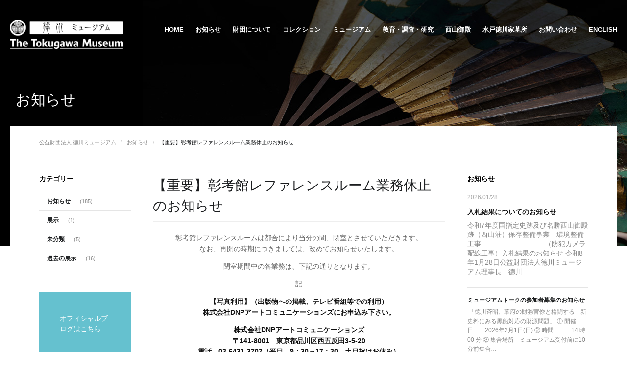

--- FILE ---
content_type: text/html; charset=UTF-8
request_url: https://www.tokugawa.gr.jp/2020/10/29/%E3%80%90%E9%87%8D%E8%A6%81%E3%80%91%E3%83%AC%E3%83%95%E3%82%A1%E3%83%AC%E3%83%B3%E3%82%B9%E3%83%AB%E3%83%BC%E3%83%A0%E6%A5%AD%E5%8B%99%E4%BC%91%E6%AD%A2%E3%81%AE%E3%81%8A%E7%9F%A5%E3%82%89%E3%81%9B-2/
body_size: 14034
content:
<!DOCTYPE html>
<html lang="ja" prefix="og: http://ogp.me/ns#">
<head>
	<title>【重要】彰考館レファレンスルーム業務休止のお知らせ » 公益財団法人 徳川ミュージアム</title>
	<meta charset="UTF-8" />
<meta name="viewport" content="width=device-width, initial-scale=1, maximum-scale=1" />
<meta name="og:title" content="【重要】彰考館レファレンスルーム業務休止のお知らせ" />
<meta name="og:type" content="article" />
<meta name="og:description" content="

彰考館レファレンスルームは都合により当分の間、閉室とさせていただきます。
なお、再開の時期につきましては、改めてお知らせいたします�" />
<meta name="og:url" content="https://www.tokugawa.gr.jp/2020/10/29/%e3%80%90%e9%87%8d%e8%a6%81%e3%80%91%e3%83%ac%e3%83%95%e3%82%a1%e3%83%ac%e3%83%b3%e3%82%b9%e3%83%ab%e3%83%bc%e3%83%a0%e6%a5%ad%e5%8b%99%e4%bc%91%e6%ad%a2%e3%81%ae%e3%81%8a%e7%9f%a5%e3%82%89%e3%81%9b-2/" />
	
	<link rel="profile" href="http://gmpg.org/xfn/11" />
	<link rel="shortcut icon" href="/favicon.ico" />
	<link rel="pingback" href="https://www.tokugawa.gr.jp/xmlrpc.php" />
		<!--[if IE 9]>
	<link rel="stylesheet" href="https://www.tokugawa.gr.jp/wp-content/themes/University/css/ie9.css" />
	<![endif]-->
	<!--[if lt IE 9]>
	<link rel="stylesheet" href="https://www.tokugawa.gr.jp/wp-content/themes/University/css/ie8.css" />
	<![endif]-->
	
		
	<!--[if lt IE 9]>
<script src="https://www.tokugawa.gr.jp/wp-content/themes/University/js/html5shiv.js"></script>
<script src="https://www.tokugawa.gr.jp/wp-content/themes/University/js/respond.js"></script>
<![endif]-->
	
			  
	
<style type="text/css">
	.gk-page { max-width: 1240px; }
	.gk-single-widget .box > .box-title,
	.gk-single-widget .box > div {
		margin: 0 auto;
		max-width: 1240px;
	}
		#gk-mainbody-columns > aside { width: 26%;}
	#gk-mainbody-columns > section { width: 74%; }
		
		#gk-inset { width: 28%;}
	#gk-content-wrap { width: 72%; }
	#gk-mainbody-columns > div > section { background-position: 28% 0!important; }
		
		
		
		
	@media (min-width: 1041px) {
		#gk-mainmenu-collapse { height: auto!important; }
	}
	
	
</style>

	
		
			
		<script type="text/javascript">
		var thickboxL10n = {
			"next":"Next >",
			"prev":"< Prev",
			"image":"Image",
			"of":"of",
			"close":"Close",
			"noiframes":"This feature requires inline frames. You have iframes disabled or your browser does not support them.",
			"loadingAnimation":"https://www.tokugawa.gr.jp/wp-includes/js/thickbox/loadingAnimation.gif",
			"closeImage":"https://www.tokugawa.gr.jp/wp-includes/js/thickbox/tb-close.png"
		};
	</script>

		<meta name='robots' content='max-image-preview:large' />
<link rel='dns-prefetch' href='//netdna.bootstrapcdn.com' />
<link rel="alternate" type="application/rss+xml" title="公益財団法人 徳川ミュージアム &raquo; フィード" href="https://www.tokugawa.gr.jp/feed/" />
<link rel="alternate" type="application/rss+xml" title="公益財団法人 徳川ミュージアム &raquo; コメントフィード" href="https://www.tokugawa.gr.jp/comments/feed/" />
<script type="text/javascript">
/* <![CDATA[ */
window._wpemojiSettings = {"baseUrl":"https:\/\/s.w.org\/images\/core\/emoji\/14.0.0\/72x72\/","ext":".png","svgUrl":"https:\/\/s.w.org\/images\/core\/emoji\/14.0.0\/svg\/","svgExt":".svg","source":{"concatemoji":"https:\/\/www.tokugawa.gr.jp\/wp-includes\/js\/wp-emoji-release.min.js?ver=6.4.7"}};
/*! This file is auto-generated */
!function(i,n){var o,s,e;function c(e){try{var t={supportTests:e,timestamp:(new Date).valueOf()};sessionStorage.setItem(o,JSON.stringify(t))}catch(e){}}function p(e,t,n){e.clearRect(0,0,e.canvas.width,e.canvas.height),e.fillText(t,0,0);var t=new Uint32Array(e.getImageData(0,0,e.canvas.width,e.canvas.height).data),r=(e.clearRect(0,0,e.canvas.width,e.canvas.height),e.fillText(n,0,0),new Uint32Array(e.getImageData(0,0,e.canvas.width,e.canvas.height).data));return t.every(function(e,t){return e===r[t]})}function u(e,t,n){switch(t){case"flag":return n(e,"\ud83c\udff3\ufe0f\u200d\u26a7\ufe0f","\ud83c\udff3\ufe0f\u200b\u26a7\ufe0f")?!1:!n(e,"\ud83c\uddfa\ud83c\uddf3","\ud83c\uddfa\u200b\ud83c\uddf3")&&!n(e,"\ud83c\udff4\udb40\udc67\udb40\udc62\udb40\udc65\udb40\udc6e\udb40\udc67\udb40\udc7f","\ud83c\udff4\u200b\udb40\udc67\u200b\udb40\udc62\u200b\udb40\udc65\u200b\udb40\udc6e\u200b\udb40\udc67\u200b\udb40\udc7f");case"emoji":return!n(e,"\ud83e\udef1\ud83c\udffb\u200d\ud83e\udef2\ud83c\udfff","\ud83e\udef1\ud83c\udffb\u200b\ud83e\udef2\ud83c\udfff")}return!1}function f(e,t,n){var r="undefined"!=typeof WorkerGlobalScope&&self instanceof WorkerGlobalScope?new OffscreenCanvas(300,150):i.createElement("canvas"),a=r.getContext("2d",{willReadFrequently:!0}),o=(a.textBaseline="top",a.font="600 32px Arial",{});return e.forEach(function(e){o[e]=t(a,e,n)}),o}function t(e){var t=i.createElement("script");t.src=e,t.defer=!0,i.head.appendChild(t)}"undefined"!=typeof Promise&&(o="wpEmojiSettingsSupports",s=["flag","emoji"],n.supports={everything:!0,everythingExceptFlag:!0},e=new Promise(function(e){i.addEventListener("DOMContentLoaded",e,{once:!0})}),new Promise(function(t){var n=function(){try{var e=JSON.parse(sessionStorage.getItem(o));if("object"==typeof e&&"number"==typeof e.timestamp&&(new Date).valueOf()<e.timestamp+604800&&"object"==typeof e.supportTests)return e.supportTests}catch(e){}return null}();if(!n){if("undefined"!=typeof Worker&&"undefined"!=typeof OffscreenCanvas&&"undefined"!=typeof URL&&URL.createObjectURL&&"undefined"!=typeof Blob)try{var e="postMessage("+f.toString()+"("+[JSON.stringify(s),u.toString(),p.toString()].join(",")+"));",r=new Blob([e],{type:"text/javascript"}),a=new Worker(URL.createObjectURL(r),{name:"wpTestEmojiSupports"});return void(a.onmessage=function(e){c(n=e.data),a.terminate(),t(n)})}catch(e){}c(n=f(s,u,p))}t(n)}).then(function(e){for(var t in e)n.supports[t]=e[t],n.supports.everything=n.supports.everything&&n.supports[t],"flag"!==t&&(n.supports.everythingExceptFlag=n.supports.everythingExceptFlag&&n.supports[t]);n.supports.everythingExceptFlag=n.supports.everythingExceptFlag&&!n.supports.flag,n.DOMReady=!1,n.readyCallback=function(){n.DOMReady=!0}}).then(function(){return e}).then(function(){var e;n.supports.everything||(n.readyCallback(),(e=n.source||{}).concatemoji?t(e.concatemoji):e.wpemoji&&e.twemoji&&(t(e.twemoji),t(e.wpemoji)))}))}((window,document),window._wpemojiSettings);
/* ]]> */
</script>
<style type="text/css">#gk-is-widget_gk_image_show-2.gk-is-wrapper-gk-university { 
						 	min-height: 896px; 
						 }
						 #gk-is-widget_gk_image_show-2.gk-is-wrapper-gk-university .gk-is-slide { 
							background-size: 1720px 896px;
							height: 896px;
							max-width: 1720px;
						 }
						 @media (max-width: 1040px) {
						 	#gk-is-widget_gk_image_show-2.gk-is-wrapper-gk-university {
						 		min-height: 542px;
						 	}
						 	
						 	#gk-is-widget_gk_image_show-2.gk-is-wrapper-gk-university .gk-is-slide {
						 		background-size: 1040px 542px;
						 		height: 542px;
						 		max-width: 1040px;
						 	}
						 }
						 
						 @media (max-width: 640px) {
						 	#gk-is-widget_gk_image_show-2.gk-is-wrapper-gk-university {
						 		min-height: 334px;
						 	}
						 	
						 	#gk-is-widget_gk_image_show-2.gk-is-wrapper-gk-university .gk-is-slide {
						 		background-size: 640px 334px;
						 		height: 334px;
						 		max-width: 640px;
						 	}
						 } </style><link rel='stylesheet' id='gavern-normalize-css' href='https://www.tokugawa.gr.jp/wp-content/themes/University/css/normalize.css?ver=6.4.7' type='text/css' media='all' />
<link rel='stylesheet' id='gavern-font-awesome-css' href='//netdna.bootstrapcdn.com/font-awesome/4.4.0/css/font-awesome.css?ver=4.4.0' type='text/css' media='all' />
<link rel='stylesheet' id='gavern-template-css' href='https://www.tokugawa.gr.jp/wp-content/themes/University/css/template.css?ver=6.4.7' type='text/css' media='all' />
<link rel='stylesheet' id='gavern-wp-css' href='https://www.tokugawa.gr.jp/wp-content/themes/University/css/wp.css?ver=6.4.7' type='text/css' media='all' />
<link rel='stylesheet' id='gavern-stuff-css' href='https://www.tokugawa.gr.jp/wp-content/themes/University/css/stuff.css?ver=6.4.7' type='text/css' media='all' />
<link rel='stylesheet' id='gavern-wpextensions-css' href='https://www.tokugawa.gr.jp/wp-content/themes/University/css/wp.extensions.css?ver=6.4.7' type='text/css' media='all' />
<link rel='stylesheet' id='gavern-extensions-css' href='https://www.tokugawa.gr.jp/wp-content/themes/University/css/extensions.css?ver=6.4.7' type='text/css' media='all' />
<link rel='stylesheet' id='gavern-shortcodes-typography-css' href='https://www.tokugawa.gr.jp/wp-content/themes/University/css/shortcodes.typography.css?ver=6.4.7' type='text/css' media='all' />
<link rel='stylesheet' id='gavern-shortcodes-elements-css' href='https://www.tokugawa.gr.jp/wp-content/themes/University/css/shortcodes.elements.css?ver=6.4.7' type='text/css' media='all' />
<link rel='stylesheet' id='gavern-shortcodes-template-css' href='https://www.tokugawa.gr.jp/wp-content/themes/University/css/shortcodes.template.css?ver=6.4.7' type='text/css' media='all' />
<link rel='stylesheet' id='gavern-desktop-small-css' href='https://www.tokugawa.gr.jp/wp-content/themes/University/css/desktop.small.css?ver=6.4.7' type='text/css' media='(max-width: 1240px)' />
<link rel='stylesheet' id='gavern-tablet-css' href='https://www.tokugawa.gr.jp/wp-content/themes/University/css/tablet.css?ver=6.4.7' type='text/css' media='(max-width: 1040px)' />
<link rel='stylesheet' id='gavern-tablet-small-css' href='https://www.tokugawa.gr.jp/wp-content/themes/University/css/tablet.small.css?ver=6.4.7' type='text/css' media='(max-width: 840px)' />
<link rel='stylesheet' id='gavern-mobile-css' href='https://www.tokugawa.gr.jp/wp-content/themes/University/css/mobile.css?ver=6.4.7' type='text/css' media='(max-width: 640px)' />
<link rel='stylesheet' id='gavern-style-css' href='https://www.tokugawa.gr.jp/wp-content/themes/University/css/style3.css?ver=6.4.7' type='text/css' media='all' />
<link rel='stylesheet' id='gavern-override-css' href='https://www.tokugawa.gr.jp/wp-content/themes/University/css/override.css?ver=6.4.7' type='text/css' media='all' />
<link rel='stylesheet' id='gavern-thickbox-css' href='https://www.tokugawa.gr.jp/wp-includes/js/thickbox/thickbox.css?ver=6.4.7' type='text/css' media='all' />
<style id='wp-emoji-styles-inline-css' type='text/css'>

	img.wp-smiley, img.emoji {
		display: inline !important;
		border: none !important;
		box-shadow: none !important;
		height: 1em !important;
		width: 1em !important;
		margin: 0 0.07em !important;
		vertical-align: -0.1em !important;
		background: none !important;
		padding: 0 !important;
	}
</style>
<link rel='stylesheet' id='wp-block-library-css' href='https://www.tokugawa.gr.jp/wp-includes/css/dist/block-library/style.min.css?ver=6.4.7' type='text/css' media='all' />
<style id='classic-theme-styles-inline-css' type='text/css'>
/*! This file is auto-generated */
.wp-block-button__link{color:#fff;background-color:#32373c;border-radius:9999px;box-shadow:none;text-decoration:none;padding:calc(.667em + 2px) calc(1.333em + 2px);font-size:1.125em}.wp-block-file__button{background:#32373c;color:#fff;text-decoration:none}
</style>
<style id='global-styles-inline-css' type='text/css'>
body{--wp--preset--color--black: #000000;--wp--preset--color--cyan-bluish-gray: #abb8c3;--wp--preset--color--white: #ffffff;--wp--preset--color--pale-pink: #f78da7;--wp--preset--color--vivid-red: #cf2e2e;--wp--preset--color--luminous-vivid-orange: #ff6900;--wp--preset--color--luminous-vivid-amber: #fcb900;--wp--preset--color--light-green-cyan: #7bdcb5;--wp--preset--color--vivid-green-cyan: #00d084;--wp--preset--color--pale-cyan-blue: #8ed1fc;--wp--preset--color--vivid-cyan-blue: #0693e3;--wp--preset--color--vivid-purple: #9b51e0;--wp--preset--gradient--vivid-cyan-blue-to-vivid-purple: linear-gradient(135deg,rgba(6,147,227,1) 0%,rgb(155,81,224) 100%);--wp--preset--gradient--light-green-cyan-to-vivid-green-cyan: linear-gradient(135deg,rgb(122,220,180) 0%,rgb(0,208,130) 100%);--wp--preset--gradient--luminous-vivid-amber-to-luminous-vivid-orange: linear-gradient(135deg,rgba(252,185,0,1) 0%,rgba(255,105,0,1) 100%);--wp--preset--gradient--luminous-vivid-orange-to-vivid-red: linear-gradient(135deg,rgba(255,105,0,1) 0%,rgb(207,46,46) 100%);--wp--preset--gradient--very-light-gray-to-cyan-bluish-gray: linear-gradient(135deg,rgb(238,238,238) 0%,rgb(169,184,195) 100%);--wp--preset--gradient--cool-to-warm-spectrum: linear-gradient(135deg,rgb(74,234,220) 0%,rgb(151,120,209) 20%,rgb(207,42,186) 40%,rgb(238,44,130) 60%,rgb(251,105,98) 80%,rgb(254,248,76) 100%);--wp--preset--gradient--blush-light-purple: linear-gradient(135deg,rgb(255,206,236) 0%,rgb(152,150,240) 100%);--wp--preset--gradient--blush-bordeaux: linear-gradient(135deg,rgb(254,205,165) 0%,rgb(254,45,45) 50%,rgb(107,0,62) 100%);--wp--preset--gradient--luminous-dusk: linear-gradient(135deg,rgb(255,203,112) 0%,rgb(199,81,192) 50%,rgb(65,88,208) 100%);--wp--preset--gradient--pale-ocean: linear-gradient(135deg,rgb(255,245,203) 0%,rgb(182,227,212) 50%,rgb(51,167,181) 100%);--wp--preset--gradient--electric-grass: linear-gradient(135deg,rgb(202,248,128) 0%,rgb(113,206,126) 100%);--wp--preset--gradient--midnight: linear-gradient(135deg,rgb(2,3,129) 0%,rgb(40,116,252) 100%);--wp--preset--font-size--small: 13px;--wp--preset--font-size--medium: 20px;--wp--preset--font-size--large: 36px;--wp--preset--font-size--x-large: 42px;--wp--preset--spacing--20: 0.44rem;--wp--preset--spacing--30: 0.67rem;--wp--preset--spacing--40: 1rem;--wp--preset--spacing--50: 1.5rem;--wp--preset--spacing--60: 2.25rem;--wp--preset--spacing--70: 3.38rem;--wp--preset--spacing--80: 5.06rem;--wp--preset--shadow--natural: 6px 6px 9px rgba(0, 0, 0, 0.2);--wp--preset--shadow--deep: 12px 12px 50px rgba(0, 0, 0, 0.4);--wp--preset--shadow--sharp: 6px 6px 0px rgba(0, 0, 0, 0.2);--wp--preset--shadow--outlined: 6px 6px 0px -3px rgba(255, 255, 255, 1), 6px 6px rgba(0, 0, 0, 1);--wp--preset--shadow--crisp: 6px 6px 0px rgba(0, 0, 0, 1);}:where(.is-layout-flex){gap: 0.5em;}:where(.is-layout-grid){gap: 0.5em;}body .is-layout-flow > .alignleft{float: left;margin-inline-start: 0;margin-inline-end: 2em;}body .is-layout-flow > .alignright{float: right;margin-inline-start: 2em;margin-inline-end: 0;}body .is-layout-flow > .aligncenter{margin-left: auto !important;margin-right: auto !important;}body .is-layout-constrained > .alignleft{float: left;margin-inline-start: 0;margin-inline-end: 2em;}body .is-layout-constrained > .alignright{float: right;margin-inline-start: 2em;margin-inline-end: 0;}body .is-layout-constrained > .aligncenter{margin-left: auto !important;margin-right: auto !important;}body .is-layout-constrained > :where(:not(.alignleft):not(.alignright):not(.alignfull)){max-width: var(--wp--style--global--content-size);margin-left: auto !important;margin-right: auto !important;}body .is-layout-constrained > .alignwide{max-width: var(--wp--style--global--wide-size);}body .is-layout-flex{display: flex;}body .is-layout-flex{flex-wrap: wrap;align-items: center;}body .is-layout-flex > *{margin: 0;}body .is-layout-grid{display: grid;}body .is-layout-grid > *{margin: 0;}:where(.wp-block-columns.is-layout-flex){gap: 2em;}:where(.wp-block-columns.is-layout-grid){gap: 2em;}:where(.wp-block-post-template.is-layout-flex){gap: 1.25em;}:where(.wp-block-post-template.is-layout-grid){gap: 1.25em;}.has-black-color{color: var(--wp--preset--color--black) !important;}.has-cyan-bluish-gray-color{color: var(--wp--preset--color--cyan-bluish-gray) !important;}.has-white-color{color: var(--wp--preset--color--white) !important;}.has-pale-pink-color{color: var(--wp--preset--color--pale-pink) !important;}.has-vivid-red-color{color: var(--wp--preset--color--vivid-red) !important;}.has-luminous-vivid-orange-color{color: var(--wp--preset--color--luminous-vivid-orange) !important;}.has-luminous-vivid-amber-color{color: var(--wp--preset--color--luminous-vivid-amber) !important;}.has-light-green-cyan-color{color: var(--wp--preset--color--light-green-cyan) !important;}.has-vivid-green-cyan-color{color: var(--wp--preset--color--vivid-green-cyan) !important;}.has-pale-cyan-blue-color{color: var(--wp--preset--color--pale-cyan-blue) !important;}.has-vivid-cyan-blue-color{color: var(--wp--preset--color--vivid-cyan-blue) !important;}.has-vivid-purple-color{color: var(--wp--preset--color--vivid-purple) !important;}.has-black-background-color{background-color: var(--wp--preset--color--black) !important;}.has-cyan-bluish-gray-background-color{background-color: var(--wp--preset--color--cyan-bluish-gray) !important;}.has-white-background-color{background-color: var(--wp--preset--color--white) !important;}.has-pale-pink-background-color{background-color: var(--wp--preset--color--pale-pink) !important;}.has-vivid-red-background-color{background-color: var(--wp--preset--color--vivid-red) !important;}.has-luminous-vivid-orange-background-color{background-color: var(--wp--preset--color--luminous-vivid-orange) !important;}.has-luminous-vivid-amber-background-color{background-color: var(--wp--preset--color--luminous-vivid-amber) !important;}.has-light-green-cyan-background-color{background-color: var(--wp--preset--color--light-green-cyan) !important;}.has-vivid-green-cyan-background-color{background-color: var(--wp--preset--color--vivid-green-cyan) !important;}.has-pale-cyan-blue-background-color{background-color: var(--wp--preset--color--pale-cyan-blue) !important;}.has-vivid-cyan-blue-background-color{background-color: var(--wp--preset--color--vivid-cyan-blue) !important;}.has-vivid-purple-background-color{background-color: var(--wp--preset--color--vivid-purple) !important;}.has-black-border-color{border-color: var(--wp--preset--color--black) !important;}.has-cyan-bluish-gray-border-color{border-color: var(--wp--preset--color--cyan-bluish-gray) !important;}.has-white-border-color{border-color: var(--wp--preset--color--white) !important;}.has-pale-pink-border-color{border-color: var(--wp--preset--color--pale-pink) !important;}.has-vivid-red-border-color{border-color: var(--wp--preset--color--vivid-red) !important;}.has-luminous-vivid-orange-border-color{border-color: var(--wp--preset--color--luminous-vivid-orange) !important;}.has-luminous-vivid-amber-border-color{border-color: var(--wp--preset--color--luminous-vivid-amber) !important;}.has-light-green-cyan-border-color{border-color: var(--wp--preset--color--light-green-cyan) !important;}.has-vivid-green-cyan-border-color{border-color: var(--wp--preset--color--vivid-green-cyan) !important;}.has-pale-cyan-blue-border-color{border-color: var(--wp--preset--color--pale-cyan-blue) !important;}.has-vivid-cyan-blue-border-color{border-color: var(--wp--preset--color--vivid-cyan-blue) !important;}.has-vivid-purple-border-color{border-color: var(--wp--preset--color--vivid-purple) !important;}.has-vivid-cyan-blue-to-vivid-purple-gradient-background{background: var(--wp--preset--gradient--vivid-cyan-blue-to-vivid-purple) !important;}.has-light-green-cyan-to-vivid-green-cyan-gradient-background{background: var(--wp--preset--gradient--light-green-cyan-to-vivid-green-cyan) !important;}.has-luminous-vivid-amber-to-luminous-vivid-orange-gradient-background{background: var(--wp--preset--gradient--luminous-vivid-amber-to-luminous-vivid-orange) !important;}.has-luminous-vivid-orange-to-vivid-red-gradient-background{background: var(--wp--preset--gradient--luminous-vivid-orange-to-vivid-red) !important;}.has-very-light-gray-to-cyan-bluish-gray-gradient-background{background: var(--wp--preset--gradient--very-light-gray-to-cyan-bluish-gray) !important;}.has-cool-to-warm-spectrum-gradient-background{background: var(--wp--preset--gradient--cool-to-warm-spectrum) !important;}.has-blush-light-purple-gradient-background{background: var(--wp--preset--gradient--blush-light-purple) !important;}.has-blush-bordeaux-gradient-background{background: var(--wp--preset--gradient--blush-bordeaux) !important;}.has-luminous-dusk-gradient-background{background: var(--wp--preset--gradient--luminous-dusk) !important;}.has-pale-ocean-gradient-background{background: var(--wp--preset--gradient--pale-ocean) !important;}.has-electric-grass-gradient-background{background: var(--wp--preset--gradient--electric-grass) !important;}.has-midnight-gradient-background{background: var(--wp--preset--gradient--midnight) !important;}.has-small-font-size{font-size: var(--wp--preset--font-size--small) !important;}.has-medium-font-size{font-size: var(--wp--preset--font-size--medium) !important;}.has-large-font-size{font-size: var(--wp--preset--font-size--large) !important;}.has-x-large-font-size{font-size: var(--wp--preset--font-size--x-large) !important;}
.wp-block-navigation a:where(:not(.wp-element-button)){color: inherit;}
:where(.wp-block-post-template.is-layout-flex){gap: 1.25em;}:where(.wp-block-post-template.is-layout-grid){gap: 1.25em;}
:where(.wp-block-columns.is-layout-flex){gap: 2em;}:where(.wp-block-columns.is-layout-grid){gap: 2em;}
.wp-block-pullquote{font-size: 1.5em;line-height: 1.6;}
</style>
<link rel='stylesheet' id='dashicons-css' href='https://www.tokugawa.gr.jp/wp-includes/css/dashicons.min.css?ver=6.4.7' type='text/css' media='all' />
<link rel='stylesheet' id='thickbox-css' href='https://www.tokugawa.gr.jp/wp-includes/js/thickbox/thickbox.css?ver=6.4.7' type='text/css' media='all' />
<link rel='stylesheet' id='lightboxStyle-css' href='https://www.tokugawa.gr.jp/wp-content/plugins/lightbox-plus/css/fancypants/colorbox.min.css?ver=2.7.2' type='text/css' media='screen' />
<script type="text/javascript" src="https://www.tokugawa.gr.jp/wp-includes/js/jquery/jquery.min.js?ver=3.7.1" id="jquery-core-js"></script>
<script type="text/javascript" src="https://www.tokugawa.gr.jp/wp-includes/js/jquery/jquery-migrate.min.js?ver=3.4.1" id="jquery-migrate-js"></script>
<link rel="https://api.w.org/" href="https://www.tokugawa.gr.jp/wp-json/" /><link rel="alternate" type="application/json" href="https://www.tokugawa.gr.jp/wp-json/wp/v2/posts/4217" /><link rel="EditURI" type="application/rsd+xml" title="RSD" href="https://www.tokugawa.gr.jp/xmlrpc.php?rsd" />
<link rel="canonical" href="https://www.tokugawa.gr.jp/2020/10/29/%e3%80%90%e9%87%8d%e8%a6%81%e3%80%91%e3%83%ac%e3%83%95%e3%82%a1%e3%83%ac%e3%83%b3%e3%82%b9%e3%83%ab%e3%83%bc%e3%83%a0%e6%a5%ad%e5%8b%99%e4%bc%91%e6%ad%a2%e3%81%ae%e3%81%8a%e7%9f%a5%e3%82%89%e3%81%9b-2/" />
<link rel='shortlink' href='https://www.tokugawa.gr.jp/?p=4217' />
<link rel="alternate" type="application/json+oembed" href="https://www.tokugawa.gr.jp/wp-json/oembed/1.0/embed?url=https%3A%2F%2Fwww.tokugawa.gr.jp%2F2020%2F10%2F29%2F%25e3%2580%2590%25e9%2587%258d%25e8%25a6%2581%25e3%2580%2591%25e3%2583%25ac%25e3%2583%2595%25e3%2582%25a1%25e3%2583%25ac%25e3%2583%25b3%25e3%2582%25b9%25e3%2583%25ab%25e3%2583%25bc%25e3%2583%25a0%25e6%25a5%25ad%25e5%258b%2599%25e4%25bc%2591%25e6%25ad%25a2%25e3%2581%25ae%25e3%2581%258a%25e7%259f%25a5%25e3%2582%2589%25e3%2581%259b-2%2F" />
<link rel="alternate" type="text/xml+oembed" href="https://www.tokugawa.gr.jp/wp-json/oembed/1.0/embed?url=https%3A%2F%2Fwww.tokugawa.gr.jp%2F2020%2F10%2F29%2F%25e3%2580%2590%25e9%2587%258d%25e8%25a6%2581%25e3%2580%2591%25e3%2583%25ac%25e3%2583%2595%25e3%2582%25a1%25e3%2583%25ac%25e3%2583%25b3%25e3%2582%25b9%25e3%2583%25ab%25e3%2583%25bc%25e3%2583%25a0%25e6%25a5%25ad%25e5%258b%2599%25e4%25bc%2591%25e6%25ad%25a2%25e3%2581%25ae%25e3%2581%258a%25e7%259f%25a5%25e3%2582%2589%25e3%2581%259b-2%2F&#038;format=xml" />
<link href="https://www.tokugawa.gr.jp/?opensearch_description=1" title="公益財団法人 徳川ミュージアム" rel="search" type="application/opensearchdescription+xml" /><meta name="generator" content="Powered by WPBakery Page Builder - drag and drop page builder for WordPress."/>
<!--[if lte IE 9]><link rel="stylesheet" type="text/css" href="https://www.tokugawa.gr.jp/wp-content/plugins/js_composer/assets/css/vc_lte_ie9.min.css" media="screen"><![endif]--><style>.simplemap img{max-width:none !important;padding:0 !important;margin:0 !important;}.staticmap,.staticmap img{max-width:100% !important;height:auto !important;}.simplemap .simplemap-content{display:none;}</style>
<script>var google_map_api_key = "AIzaSyDW7Sz9NZQHXtn7UOLrtoKz1q5zv5lX8Cc";</script><link rel="icon" href="https://www.tokugawa.gr.jp/wp-content/uploads/2025/10/cropped-tokugawaaoi-32x32.png" sizes="32x32" />
<link rel="icon" href="https://www.tokugawa.gr.jp/wp-content/uploads/2025/10/cropped-tokugawaaoi-192x192.png" sizes="192x192" />
<link rel="apple-touch-icon" href="https://www.tokugawa.gr.jp/wp-content/uploads/2025/10/cropped-tokugawaaoi-180x180.png" />
<meta name="msapplication-TileImage" content="https://www.tokugawa.gr.jp/wp-content/uploads/2025/10/cropped-tokugawaaoi-270x270.png" />
		<style type="text/css" id="wp-custom-css">
			/*.home #text-37 ul.gk-content-list li:nth-child(4) a {
	font-size:0;
	display: flex;
	justify-content: center;
	align-items: center;
}
.home #text-37 ul.gk-content-list li:nth-child(4) a:before{
	font-size: 14px;
	content:"オフィシャルX";
	color: #010101;
}
*/
		</style>
		<noscript><style type="text/css"> .wpb_animate_when_almost_visible { opacity: 1; }</style></noscript>	
	<link href="https://fonts.googleapis.com/css?family=Raleway:400,500,700" rel="stylesheet" type="text/css" /><style type="text/css">
h1,
h2,
h4,
body,
html, 
body button, 
body input, 
body select, 
body textarea,
#gk-main-menu,
#gk-mainbody article > header h1, #gk-mainbody article > header h2
 { font-family: Arial, Helvetica, sans-serif; }

h3,h5,h6,
blockquote,
#gk-mainbody article > header > time,
.box.advertisement .box-title,
#gk-page-title,
.author-info h2,
.gk-is-wrapper-gk-university figcaption,
.gk-is-wrapper-gk-university figcaption h2,
.gk-video-block,
.gk-nsp-events time,
.gk-content p,
.gk-content a,
.gk-content-list li a,
.widget_wysija_cont .wysija-submit

 { font-family: 'Raleway'; }

a.textLogo { font-family: Times, 'Times New Roman', serif; }

</style>
	<script type="text/javascript">
           $GK_PAGE_URL = 'https://www.tokugawa.gr.jp';
           $GK_TMPL_URL = 'https://www.tokugawa.gr.jp/wp-content/themes/University';
           $GK_TMPL_NAME = 'university';
           $GK_MENU = [];
           $GK_MENU["mainmenu"] = [];
           $GK_MENU["mainmenu"]["animation"] = "height_opacity";
           $GK_MENU["mainmenu"]["animation_speed"] = "fast";
           $GK_MENU["footermenu"] = [];
           $GK_MENU["footermenu"]["animation"] = "none";
           $GK_MENU["footermenu"]["animation_speed"] = "normal";
        </script>
		
		
	
		
		<script>
	  (function(i,s,o,g,r,a,m){i['GoogleAnalyticsObject']=r;i[r]=i[r]||function(){
	  (i[r].q=i[r].q||[]).push(arguments)},i[r].l=1*new Date();a=s.createElement(o),
	  m=s.getElementsByTagName(o)[0];a.async=1;a.src=g;m.parentNode.insertBefore(a,m)
	  })(window,document,'script','https://www.google-analytics.com/analytics.js','ga');

	  ga('create', 'UA-67464578-1', 'auto');
	  ga('send', 'pageview');

	</script>
</head>
<body class="post-template-default single single-post postid-4217 single-format-standard  wpb-js-composer js-comp-ver-5.3 vc_responsive" data-tablet-width="1040" data-zoom-size="150">
	<div id="gk-bg">
		<header id="gk-head" class="gk-page">
			<div id="gk-header-nav">
				<div class="gk-page">
											<a href="https://www.tokugawa.gr.jp" class="imageLogo"><img src="https://www.tokugawa.gr.jp/wp-content/uploads/2015/12/logo.png" alt="公益財団法人 徳川ミュージアム - " width="231" height="60" /></a>
										
					<i id="aside-menu-toggler" class="fa fa-bars"></i>
					
					<div id ="gk-main-menu">
						<nav class="gk-menu-wrap">
													<ul id="main-menu" class="menu gk_normal"><li id="menu-item-127" class="menu-item menu-item-type-custom menu-item-object-custom menu-item-home menu-item-127"><a href="http://www.tokugawa.gr.jp/">Home</a></li>
<li id="menu-item-2200" class="menu-item menu-item-type-taxonomy menu-item-object-category current-post-ancestor current-menu-parent current-post-parent menu-item-2200"><a href="https://www.tokugawa.gr.jp/category/news/">お知らせ</a></li>
<li id="menu-item-2492" class="menu-item menu-item-type-post_type menu-item-object-page menu-item-has-children menu-item-2492"><a href="https://www.tokugawa.gr.jp/about/">財団について</a>
<div class="sub-menu"><ul>
	<li id="menu-item-3219" class="menu-item menu-item-type-post_type menu-item-object-page menu-item-3219"><a href="https://www.tokugawa.gr.jp/50th/">設立50周年</a></li>
	<li id="menu-item-2496" class="menu-item menu-item-type-post_type menu-item-object-page menu-item-2496"><a href="https://www.tokugawa.gr.jp/about/">財団について</a></li>
	<li id="menu-item-2495" class="menu-item menu-item-type-post_type menu-item-object-page menu-item-2495"><a href="https://www.tokugawa.gr.jp/about/officers/">役員一覧</a></li>
	<li id="menu-item-2494" class="menu-item menu-item-type-post_type menu-item-object-page menu-item-2494"><a href="https://www.tokugawa.gr.jp/about/tomonokai/">友の会</a></li>
	<li id="menu-item-2493" class="menu-item menu-item-type-post_type menu-item-object-page menu-item-2493"><a href="https://www.tokugawa.gr.jp/about/contribution/">ご寄附について</a></li>
</ul></div>
</li>
<li id="menu-item-2346" class="menu-item menu-item-type-post_type menu-item-object-page menu-item-2346"><a href="https://www.tokugawa.gr.jp/collection/">コレクション</a></li>
<li id="menu-item-2450" class="menu-item menu-item-type-post_type menu-item-object-page menu-item-has-children menu-item-2450"><a href="https://www.tokugawa.gr.jp/guide/">ミュージアム</a>
<div class="sub-menu"><ul>
	<li id="menu-item-2202" class="menu-item menu-item-type-taxonomy menu-item-object-category menu-item-2202"><a href="https://www.tokugawa.gr.jp/category/events-list-1/">展示</a></li>
	<li id="menu-item-2409" class="menu-item menu-item-type-post_type menu-item-object-page menu-item-2409"><a href="https://www.tokugawa.gr.jp/guide/infomation/">開館時間・入館料</a></li>
	<li id="menu-item-2420" class="menu-item menu-item-type-post_type menu-item-object-page menu-item-2420"><a href="https://www.tokugawa.gr.jp/guide/access/">アクセス</a></li>
	<li id="menu-item-2419" class="menu-item menu-item-type-post_type menu-item-object-page menu-item-2419"><a href="https://www.tokugawa.gr.jp/guide/tokugetsutei/">得月亭</a></li>
	<li id="menu-item-2418" class="menu-item menu-item-type-post_type menu-item-object-page menu-item-2418"><a href="https://www.tokugawa.gr.jp/guide/shop-3/">ミュージアムショップ</a></li>
	<li id="menu-item-2596" class="menu-item menu-item-type-post_type menu-item-object-page menu-item-2596"><a href="https://www.tokugawa.gr.jp/guide/garden/">光忠カフェ（ガーデンテラス）</a></li>
</ul></div>
</li>
<li id="menu-item-2850" class="menu-cols-3 menu-item menu-item-type-custom menu-item-object-custom menu-item-has-children menu-item-2850"><a href="http://www.tokugawa.gr.jp/study/reference/">教育・調査・研究</a>
<div class="sub-menu"><ul>
	<li id="menu-item-2529" class="menu-item menu-item-type-post_type menu-item-object-page menu-item-2529"><a href="https://www.tokugawa.gr.jp/study/reference/">レファレンスルーム</a></li>
	<li id="menu-item-2851" class="menu-item menu-item-type-custom menu-item-object-custom menu-item-has-children menu-item-2851"><a href="http://www.tokugawa.gr.jp/study/research/kaiko/">調査・研究紹介</a>
	<div class="sub-menu"><ul>
		<li id="menu-item-2946" class="menu-item menu-item-type-post_type menu-item-object-page menu-item-2946"><a href="https://www.tokugawa.gr.jp/study/research/symposium/">徳川国際シンポジウム</a></li>
		<li id="menu-item-2528" class="menu-item menu-item-type-post_type menu-item-object-page menu-item-2528"><a href="https://www.tokugawa.gr.jp/study/research/kaiko/">「開校・彰考館」プロジェクト</a></li>
		<li id="menu-item-2947" class="menu-item menu-item-type-post_type menu-item-object-page menu-item-2947"><a href="https://www.tokugawa.gr.jp/study/research/token/">刀剣プロジェクト</a></li>
	</ul></div>
</li>
</ul></div>
</li>
<li id="menu-item-2546" class="menu-item menu-item-type-post_type menu-item-object-page menu-item-has-children menu-item-2546"><a href="https://www.tokugawa.gr.jp/seizanso-2/">西山御殿</a>
<div class="sub-menu"><ul>
	<li id="menu-item-2549" class="menu-item menu-item-type-post_type menu-item-object-page menu-item-2549"><a href="https://www.tokugawa.gr.jp/seizanso-2/">西山御殿とは</a></li>
	<li id="menu-item-2548" class="menu-item menu-item-type-post_type menu-item-object-page menu-item-2548"><a href="https://www.tokugawa.gr.jp/seizanso-2/information/">ご利用案内</a></li>
	<li id="menu-item-2547" class="menu-item menu-item-type-post_type menu-item-object-page menu-item-2547"><a href="https://www.tokugawa.gr.jp/seizanso-2/access/">アクセス</a></li>
	<li id="menu-item-2526" class="menu-item menu-item-type-post_type menu-item-object-page menu-item-2526"><a href="https://www.tokugawa.gr.jp/seizanso-2/seibi/">保存整備事業</a></li>
</ul></div>
</li>
<li id="menu-item-3031" class="menu-item menu-item-type-post_type menu-item-object-page menu-item-has-children menu-item-3031"><a href="https://www.tokugawa.gr.jp/zuiryu/">水戸徳川家墓所</a>
<div class="sub-menu"><ul>
	<li id="menu-item-3555" class="menu-item menu-item-type-post_type menu-item-object-page menu-item-3555"><a href="https://www.tokugawa.gr.jp/zuiryu/">水戸徳川家墓所とは</a></li>
	<li id="menu-item-3556" class="menu-item menu-item-type-post_type menu-item-object-page menu-item-3556"><a href="https://www.tokugawa.gr.jp/zuiryu/information/">ご案内</a></li>
	<li id="menu-item-3558" class="menu-item menu-item-type-post_type menu-item-object-page menu-item-3558"><a href="https://www.tokugawa.gr.jp/zuiryu/access/">アクセス</a></li>
	<li id="menu-item-3557" class="menu-item menu-item-type-post_type menu-item-object-page menu-item-3557"><a href="https://www.tokugawa.gr.jp/zuiryu/seibi/">整備事業</a></li>
</ul></div>
</li>
<li id="menu-item-2552" class="menu-item menu-item-type-post_type menu-item-object-page menu-item-2552"><a href="https://www.tokugawa.gr.jp/contact-2/">お問い合わせ</a></li>
<li id="menu-item-2853" class="menu-item menu-item-type-custom menu-item-object-custom menu-item-2853"><a href="http://www.tokugawa.gr.jp/en/">English</a></li>
</ul>												</nav>
					</div>

				</div>
			</div>
			
						
					
		</header>
		
		
<h2 id="gk-page-title" class="gk-page"><span><a href="https://www.tokugawa.gr.jp/category/news/" rel="category tag">お知らせ</a></span></h2>
<div class="gk-page-wrap">
	<div class="gk-page">
		<div id="gk-mainbody-columns" class=" gk-inset-left has-inset" >	
		
						<div id="gk-breadcrumb-area">
					<nav class="gk-breadcrumbs"><a href="https://www.tokugawa.gr.jp" class="gk-home">公益財団法人 徳川ミュージアム</a><a href="https://www.tokugawa.gr.jp/category/news/" rel="category tag">お知らせ</a><span class="gk-current">【重要】彰考館レファレンスルーム業務休止のお知らせ</span></nav>			</div>
						
			<section>
				<div id="gk-content-wrap"  class="has-inset">
				
				<!-- Mainbody -->
				
<section id="gk-mainbody">
						
	<article id="post-4217" class="post-4217 post type-post status-publish format-standard hentry category-news">
		<header>
			
									<time class="entry-date" datetime="2020-10-29T20:17:55+09:00">
					木	
					<span>10月 29</span>
			</time>
						
<h1>
			【重要】彰考館レファレンスルーム業務休止のお知らせ		
	</h1>

						 
 			 	<ul>
	 			 		<li class="date-mobile">
	 			<time class="entry-date" datetime="2020-10-29T20:17:55+09:00">
	 				2020年10月29日	 			</time>
	 		</li>
	 			 		
	 			 			 		 		 		
	 			 				 			<li>
	 				Written by 	 				<a class="url fn n" href="https://www.tokugawa.gr.jp/author/tokugawa-syoukoukan/" title="View all posts by tokugawa-syoukoukan" rel="author">tokugawa-syoukoukan</a>
	 			</li>
	 				 			
	 				 			<li class="category">
	 				Published in	 				<a href="https://www.tokugawa.gr.jp/category/news/" rel="category tag">お知らせ</a>	 			</li>
	 			
	 			 		
	 			
	 				 			 		
	 			 		
	 			 		<li class="bookmark">
	 			<a href="https://www.tokugawa.gr.jp/2020/10/29/%e3%80%90%e9%87%8d%e8%a6%81%e3%80%91%e3%83%ac%e3%83%95%e3%82%a1%e3%83%ac%e3%83%b3%e3%82%b9%e3%83%ab%e3%83%bc%e3%83%a0%e6%a5%ad%e5%8b%99%e4%bc%91%e6%ad%a2%e3%81%ae%e3%81%8a%e7%9f%a5%e3%82%89%e3%81%9b-2/" title="Permalink to 【重要】彰考館レファレンスルーム業務休止のお知らせ" rel="bookmark">Permalink</a>
	 			
	 			&nbsp; 
	 			
	 				 		</li>
	 			 	</ul>
 		 				
		</header>
		
		
			
				<section class="content">
			<p style="text-align: right;">
<p style="text-align: center;">
彰考館レファレンスルームは都合により当分の間、閉室とさせていただきます。<br />
なお、再開の時期につきましては、改めてお知らせいたします。</p>
<p style="text-align: center;">閉室期間中の各業務は、下記の通りとなります。</p>
<p style="text-align: center;">記</p>
<p style="text-align: center;"><strong>【写真利用】（出版物への掲載、テレビ番組等での利用）</strong><br />
<strong>株式会社DNPアートコミュニケーションズにお申込み下さい。</strong></p>
<p style="text-align: center;"><strong>株式会社DNPアートコミュニケーションズ</strong><br />
<strong> 〒141-8001　東京都品川区西五反田3-5-20</strong><br />
<strong> 電話　03-6431-3702（平日　9：30～17：30　土日祝はお休み）</strong><br />
<strong> FAX　03-6431-3705</strong></p>
<p style="text-align: center;">
【閲覧・撮影】<br />
・新規の申込受付は　当面の間休止させていただきます。</p>
<p style="text-align: center;">
以上</p>
			
								</section>
				
		

		
			<footer>
							<section id="gk-social-api"><div class="item-twitter-button"><a href="http://twitter.com/share" class="twitter-share-button" data-text="【重要】彰考館レファレンスルーム業務休止のお知らせ" data-url="https://www.tokugawa.gr.jp/2020/10/29/%e3%80%90%e9%87%8d%e8%a6%81%e3%80%91%e3%83%ac%e3%83%95%e3%82%a1%e3%83%ac%e3%83%b3%e3%82%b9%e3%83%ab%e3%83%bc%e3%83%a0%e6%a5%ad%e5%8b%99%e4%bc%91%e6%ad%a2%e3%81%ae%e3%81%8a%e7%9f%a5%e3%82%89%e3%81%9b-2/"  data-count="horizontal" data-lang="en">Tweet</a></div><div class="item-fblike-button"><div class="fb-like" data-href="https://www.tokugawa.gr.jp/2020/10/29/%e3%80%90%e9%87%8d%e8%a6%81%e3%80%91%e3%83%ac%e3%83%95%e3%82%a1%e3%83%ac%e3%83%b3%e3%82%b9%e3%83%ab%e3%83%bc%e3%83%a0%e6%a5%ad%e5%8b%99%e4%bc%91%e6%ad%a2%e3%81%ae%e3%81%8a%e7%9f%a5%e3%82%89%e3%81%9b-2/"  data-send="true" data-layout="button_count" data-show-faces="false" data-width="350" data-action="like" data-font="arial" data-colorscheme="light"></div></div><div class="item-gplus-button"><g:plusone  annotation="bubble" width="275" expandTo="top" callback="https://www.tokugawa.gr.jp/2020/10/29/%e3%80%90%e9%87%8d%e8%a6%81%e3%80%91%e3%83%ac%e3%83%95%e3%82%a1%e3%83%ac%e3%83%b3%e3%82%b9%e3%83%ab%e3%83%bc%e3%83%a0%e6%a5%ad%e5%8b%99%e4%bc%91%e6%ad%a2%e3%81%ae%e3%81%8a%e7%9f%a5%e3%82%89%e3%81%9b-2/"></g:plusone></div><div class="item-pinterest-button"><a href="http://pinterest.com/pin/create/button/?url=https://www.tokugawa.gr.jp/2020/10/29/%e3%80%90%e9%87%8d%e8%a6%81%e3%80%91%e3%83%ac%e3%83%95%e3%82%a1%e3%83%ac%e3%83%b3%e3%82%b9%e3%83%ab%e3%83%bc%e3%83%a0%e6%a5%ad%e5%8b%99%e4%bc%91%e6%ad%a2%e3%81%ae%e3%81%8a%e7%9f%a5%e3%82%89%e3%81%9b-2/&amp;media=&amp;description=%E3%80%90%E9%87%8D%E8%A6%81%E3%80%91%E5%BD%B0%E8%80%83%E9%A4%A8%E3%83%AC%E3%83%95%E3%82%A1%E3%83%AC%E3%83%B3%E3%82%B9%E3%83%AB%E3%83%BC%E3%83%A0%E6%A5%AD%E5%8B%99%E4%BC%91%E6%AD%A2%E3%81%AE%E3%81%8A%E7%9F%A5%E3%82%89%E3%81%9B" class="pin-it-button" count-layout="horizontal"><img border="0" src="//assets.pinterest.com/images/PinExt.png" title="Pin it" alt="Pin it" /></a></div></section>						</footer>
		</article>						
		

			
			</section>

		
								</div>
				
												<aside id="gk-inset" class="dark-area">
					<div id="categories-3" class="box  widget_categories"><h3 class="box-title">カテゴリー</h3>
			<ul>
					<li class="cat-item cat-item-129"><a href="https://www.tokugawa.gr.jp/category/news/">お知らせ</a> (185)
</li>
	<li class="cat-item cat-item-237"><a href="https://www.tokugawa.gr.jp/category/events-list-1/">展示</a> (1)
</li>
	<li class="cat-item cat-item-1"><a href="https://www.tokugawa.gr.jp/category/uncategorized/">未分類</a> (5)
</li>
	<li class="cat-item cat-item-279"><a href="https://www.tokugawa.gr.jp/category/events-list-3/">過去の展示</a> (16)
</li>
			</ul>

			</div><div id="text-40" class="box  color2 all widget_text">			<div class="textwidget"><a href="http://ameblo.jp/tokugawamuseum/" target="_blank" rel="noopener">オフィシャルブログはこちら</a></div>
		</div>				</aside>
											</section><!-- end of the mainbody section -->
		
									<aside id="gk-sidebar">
				<div id="gk_nsp-3" class="box  gk_nsp"><h3 class="box-title">お知らせ</h3><div class="gk-nsp sidebar" data-cols="1" data-rows="1" data-links="4" data-autoanim="off" data-autoanimint="5000" data-autoanimhover="on"><div class="gk-nsp-arts"><div class="gk-nsp-arts-scroll gk-nsp-pages-1"><div class="gk-nsp-arts-page gk-nsp-cols-1"><div class="gk-nsp-art gk-nsp-cols-1"  style="padding: 0 0 20px;"><p class="gk-nsp-info"><span class="gk-nsp-date">2026/01/28</span></p><h3 class="gk-nsp-header"><a href="https://www.tokugawa.gr.jp/2026/01/28/%e5%85%a5%e6%9c%ad%e7%b5%90%e6%9e%9c%e3%81%ab%e3%81%a4%e3%81%84%e3%81%a6%e3%81%ae%e3%81%8a%e7%9f%a5%e3%82%89%e3%81%9b-3-2-2-2-2/" title="入札結果についてのお知らせ">入札結果についてのお知らせ</a></h3><p class="gk-nsp-text">


令和7年度国指定史跡及び名勝西山御殿跡（西山荘）保存整備事業　環境整備工事 　　　　　　　　　（防犯カメラ配線工事）入札結果のお知らせ
令和8年1月28日公益財団法人徳川ミュージアム理事長　德川&hellip;</p></div></div></div></div><div class="gk-nsp-links"><div class="gk-nsp-links-scroll gk-nsp-pages-1"><ul class="gk-nsp-list gk-nsp-cols-1"><li><h4 class="gk-nsp-link-header"><a href="https://www.tokugawa.gr.jp/2026/01/23/%e3%83%9f%e3%83%a5%e3%83%bc%e3%82%b8%e3%82%a2%e3%83%a0%e3%83%88%e3%83%bc%e3%82%af%e3%81%ae%e5%8f%82%e5%8a%a0%e8%80%85%e5%8b%9f%e9%9b%86%e3%81%ae%e3%81%8a%e7%9f%a5%e3%82%89%e3%81%9b-2/" title="ミュージアムトークの参加者募集のお知らせ">ミュージアムトークの参加者募集のお知らせ</a></h4><p class="gk-nsp-link-text">
 「徳川斉昭、幕府の財務官僚と格闘する―新史料にみる黒船対応の財源問題」
 ① 開催日　　2026年2月1日(日)
 ② 時間　　　14 時00 分 
③ 集合場所　ミュージアム受付前に10分前集合&hellip;</p></li><li><h4 class="gk-nsp-link-header"><a href="https://www.tokugawa.gr.jp/2026/01/20/%e5%85%a5%e6%9c%ad%e5%85%ac%e5%91%8a1%e5%9b%9e%e7%9b%ae-7-2/" title="入札公告(2回目)">入札公告(2回目)</a></h4><p class="gk-nsp-link-text">


入　札　公　告
 
下記の通り一般競争入札に付します。
令和8年1月20日
公益財団法人徳川ミュージアム
理事長　德川　斉正
 
記
 
１　競争入札に付する事項
（１）業　種       工事&hellip;</p></li><li><h4 class="gk-nsp-link-header"><a href="https://www.tokugawa.gr.jp/2026/01/13/%e5%85%a5%e6%9c%ad%e5%85%ac%e5%91%8a1%e5%9b%9e%e7%9b%ae-7/" title="入札公告(1回目)">入札公告(1回目)</a></h4><p class="gk-nsp-link-text">


入　札　公　告
 
下記の通り一般競争入札に付します。
令和8年1月13日
公益財団法人徳川ミュージアム
理事長　德川　斉正
 
記
 
１　競争入札に付する事項
（１）業　種       工事&hellip;</p></li><li><h4 class="gk-nsp-link-header"><a href="https://www.tokugawa.gr.jp/2025/12/26/%e3%83%9f%e3%83%a5%e3%83%bc%e3%82%b8%e3%82%a2%e3%83%a0%e3%83%88%e3%83%bc%e3%82%af%e3%81%ae%e3%81%94%e6%a1%88%e5%86%85%ef%bc%88%e4%ba%88%e5%91%8a%ef%bc%89/" title="ミュージアムトークのご案内（予告）">ミュージアムトークのご案内（予告）</a></h4><p class="gk-nsp-link-text">
日時  2026年2月1日(日)   13時〜15時
 
テーマ    「徳川斉昭、幕府の財務官僚と格闘する―新史料にみる黒船対応の財源問題ー」
 
講師   東京大学大学院人文社会系研究科
   &hellip;</p></li></ul></div><a class="gk-nsp-links-readon" href="/category/news/">お知らせ一覧へ</a></div></div></div><div id="search-2" class="box  widget_search"><h3 class="box-title">検索</h3>
<form method="get" id="searchform" action="https://www.tokugawa.gr.jp/">
	<label for="s">検索</label>
	<input type="text" class="field" name="s" id="s" placeholder="語句を入力してリターンキー" value="" />
	
	<input type="submit" id="searchsubmit" value="検索" />
</form></div>			</aside>
									
		</div><!-- end of the #gk-mainbody-columns -->
	</div><!-- end of the .gk-page section -->
</div><!-- end of the .gk-page-wrap section -->	





<div id="gk-bottom5">
	<div class="gk-page">		<div class="widget-area">
			<div id="nav_menu-11" class="box  widget_nav_menu col6 nth1"><h3 class="box-title">財団について</h3><div class="menu-%e8%b2%a1%e5%9b%a3%e3%81%ab%e3%81%a4%e3%81%84%e3%81%a6-container"><ul id="menu-%e8%b2%a1%e5%9b%a3%e3%81%ab%e3%81%a4%e3%81%84%e3%81%a6" class="menu"><li id="menu-item-2497" class="menu-item menu-item-type-post_type menu-item-object-page menu-item-2497"><a href="https://www.tokugawa.gr.jp/about/">財団について</a></li>
<li id="menu-item-2500" class="menu-item menu-item-type-post_type menu-item-object-page menu-item-2500"><a href="https://www.tokugawa.gr.jp/about/officers/">役員一覧</a></li>
<li id="menu-item-2499" class="menu-item menu-item-type-post_type menu-item-object-page menu-item-2499"><a href="https://www.tokugawa.gr.jp/about/tomonokai/">友の会</a></li>
<li id="menu-item-2498" class="menu-item menu-item-type-post_type menu-item-object-page menu-item-2498"><a href="https://www.tokugawa.gr.jp/about/contribution/">ご寄附について</a></li>
</ul></div></div><div id="nav_menu-5" class="box  widget_nav_menu col6 nth2"><h3 class="box-title">コレクション</h3><div class="menu-%e3%82%b3%e3%83%ac%e3%82%af%e3%82%b7%e3%83%a7%e3%83%b3-container"><ul id="menu-%e3%82%b3%e3%83%ac%e3%82%af%e3%82%b7%e3%83%a7%e3%83%b3" class="menu"><li id="menu-item-2427" class="menu-item menu-item-type-post_type menu-item-object-page menu-item-2427"><a href="https://www.tokugawa.gr.jp/collection/">コレクション</a></li>
</ul></div></div><div id="nav_menu-8" class="box  widget_nav_menu col6 nth3"><h3 class="box-title">ミュージアム</h3><div class="menu-%e3%83%9f%e3%83%a5%e3%83%bc%e3%82%b8%e3%82%a2%e3%83%a0-container"><ul id="menu-%e3%83%9f%e3%83%a5%e3%83%bc%e3%82%b8%e3%82%a2%e3%83%a0" class="menu"><li id="menu-item-3356" class="menu-item menu-item-type-taxonomy menu-item-object-category menu-item-3356"><a href="https://www.tokugawa.gr.jp/category/events-list-1/">展示</a></li>
<li id="menu-item-3357" class="menu-item menu-item-type-post_type menu-item-object-page menu-item-3357"><a href="https://www.tokugawa.gr.jp/guide/infomation/">開館時間・入館料</a></li>
<li id="menu-item-3358" class="menu-item menu-item-type-post_type menu-item-object-page menu-item-3358"><a href="https://www.tokugawa.gr.jp/guide/access/">アクセス</a></li>
<li id="menu-item-3359" class="menu-item menu-item-type-post_type menu-item-object-page menu-item-3359"><a href="https://www.tokugawa.gr.jp/guide/tokugetsutei/">得月亭</a></li>
<li id="menu-item-3360" class="menu-item menu-item-type-post_type menu-item-object-page menu-item-3360"><a href="https://www.tokugawa.gr.jp/guide/shop-3/">ミュージアムショップ</a></li>
<li id="menu-item-3361" class="menu-item menu-item-type-post_type menu-item-object-page menu-item-3361"><a href="https://www.tokugawa.gr.jp/guide/garden/">光忠カフェ（ガーデンテラス）</a></li>
</ul></div></div><div id="nav_menu-6" class="box  widget_nav_menu col6 nth4"><h3 class="box-title">教育・調査・研究</h3><div class="menu-%e6%95%99%e8%82%b2%e3%83%bb%e8%aa%bf%e6%9f%bb%e3%83%bb%e7%a0%94%e7%a9%b6-container"><ul id="menu-%e6%95%99%e8%82%b2%e3%83%bb%e8%aa%bf%e6%9f%bb%e3%83%bb%e7%a0%94%e7%a9%b6" class="menu"><li id="menu-item-2533" class="menu-item menu-item-type-post_type menu-item-object-page menu-item-2533"><a href="https://www.tokugawa.gr.jp/study/reference/">レファレンスルーム</a></li>
<li id="menu-item-2944" class="menu-item menu-item-type-post_type menu-item-object-page menu-item-2944"><a href="https://www.tokugawa.gr.jp/study/research/symposium/">徳川国際シンポジウム</a></li>
<li id="menu-item-2945" class="menu-item menu-item-type-post_type menu-item-object-page menu-item-2945"><a href="https://www.tokugawa.gr.jp/study/research/token/">刀剣プロジェクト</a></li>
<li id="menu-item-2532" class="menu-item menu-item-type-post_type menu-item-object-page menu-item-2532"><a href="https://www.tokugawa.gr.jp/study/research/kaiko/">「開校・彰考館」プロジェクト</a></li>
</ul></div></div><div id="nav_menu-10" class="box  widget_nav_menu col6 nth5"><h3 class="box-title">西山御殿</h3><div class="menu-%e8%a5%bf%e5%b1%b1%e8%8d%98-container"><ul id="menu-%e8%a5%bf%e5%b1%b1%e8%8d%98" class="menu"><li id="menu-item-2725" class="menu-item menu-item-type-post_type menu-item-object-page menu-item-2725"><a href="https://www.tokugawa.gr.jp/seizanso-2/">西山御殿とは</a></li>
<li id="menu-item-2727" class="menu-item menu-item-type-post_type menu-item-object-page menu-item-2727"><a href="https://www.tokugawa.gr.jp/seizanso-2/information/">ご利用案内</a></li>
<li id="menu-item-2726" class="menu-item menu-item-type-post_type menu-item-object-page menu-item-2726"><a href="https://www.tokugawa.gr.jp/seizanso-2/access/">アクセス</a></li>
<li id="menu-item-3110" class="menu-item menu-item-type-post_type menu-item-object-page menu-item-3110"><a href="https://www.tokugawa.gr.jp/seizanso-2/seibi/">保存整備事業</a></li>
</ul></div></div><div id="nav_menu-17" class="box  widget_nav_menu col6 nth6"><h3 class="box-title">水戸徳川家墓所</h3><div class="menu-%e6%b0%b4%e6%88%b8%e5%be%b3%e5%b7%9d%e5%ae%b6%e5%a2%93%e6%89%80-container"><ul id="menu-%e6%b0%b4%e6%88%b8%e5%be%b3%e5%b7%9d%e5%ae%b6%e5%a2%93%e6%89%80" class="menu"><li id="menu-item-3355" class="menu-item menu-item-type-post_type menu-item-object-page menu-item-3355"><a href="https://www.tokugawa.gr.jp/zuiryu/">水戸徳川家墓所とは</a></li>
<li id="menu-item-3547" class="menu-item menu-item-type-post_type menu-item-object-page menu-item-3547"><a href="https://www.tokugawa.gr.jp/zuiryu/information/">ご案内</a></li>
<li id="menu-item-3551" class="menu-item menu-item-type-post_type menu-item-object-page menu-item-3551"><a href="https://www.tokugawa.gr.jp/zuiryu/access/">アクセス</a></li>
<li id="menu-item-3554" class="menu-item menu-item-type-post_type menu-item-object-page menu-item-3554"><a href="https://www.tokugawa.gr.jp/zuiryu/seibi/">整備事業</a></li>
</ul></div></div>		</div>
	</div></div>
</div><!-- end of the gk-bg div -->
	<footer id="gk-footer">
		<div class="gk-page">			
			<ul id="footer-menu" class="menu gk_normal"><li id="menu-item-3362" class="menu-item menu-item-type-taxonomy menu-item-object-category current-post-ancestor current-menu-parent current-post-parent menu-item-3362"><a href="https://www.tokugawa.gr.jp/category/news/">お知らせ</a></li>
<li id="menu-item-2503" class="menu-item menu-item-type-post_type menu-item-object-page menu-item-2503"><a href="https://www.tokugawa.gr.jp/link/">リンク</a></li>
<li id="menu-item-2553" class="menu-item menu-item-type-post_type menu-item-object-page menu-item-2553"><a href="https://www.tokugawa.gr.jp/contact-2/">お問い合わせ</a></li>
<li id="menu-item-3363" class="menu-item menu-item-type-custom menu-item-object-custom menu-item-3363"><a href="/en/">English</a></li>
</ul>			
			<div class="gk-copyrights">
				Copyright © 2022 The Tokugawa Museum. All Rights Reserved.			</div>
			
						
					</div>
	</footer>
	
	<i id="close-menu" class="fa fa-times"></i>
	<nav id="aside-menu">
		<div>
			<div id="gk-aside-menu">
				<ul id="main-menu-aside" class="menu gk_normal"><li class="menu-item menu-item-type-custom menu-item-object-custom menu-item-home menu-item-127"><a href="http://www.tokugawa.gr.jp/">Home</a></li>
<li class="menu-item menu-item-type-taxonomy menu-item-object-category current-post-ancestor current-menu-parent current-post-parent menu-item-2200"><a href="https://www.tokugawa.gr.jp/category/news/">お知らせ</a></li>
<li class="menu-item menu-item-type-post_type menu-item-object-page menu-item-has-children menu-item-2492"><a href="https://www.tokugawa.gr.jp/about/">財団について</a>
<div class="sub-menu"><ul>
	<li class="menu-item menu-item-type-post_type menu-item-object-page menu-item-3219"><a href="https://www.tokugawa.gr.jp/50th/">設立50周年</a></li>
	<li class="menu-item menu-item-type-post_type menu-item-object-page menu-item-2496"><a href="https://www.tokugawa.gr.jp/about/">財団について</a></li>
	<li class="menu-item menu-item-type-post_type menu-item-object-page menu-item-2495"><a href="https://www.tokugawa.gr.jp/about/officers/">役員一覧</a></li>
	<li class="menu-item menu-item-type-post_type menu-item-object-page menu-item-2494"><a href="https://www.tokugawa.gr.jp/about/tomonokai/">友の会</a></li>
	<li class="menu-item menu-item-type-post_type menu-item-object-page menu-item-2493"><a href="https://www.tokugawa.gr.jp/about/contribution/">ご寄附について</a></li>
</ul></div>
</li>
<li class="menu-item menu-item-type-post_type menu-item-object-page menu-item-2346"><a href="https://www.tokugawa.gr.jp/collection/">コレクション</a></li>
<li class="menu-item menu-item-type-post_type menu-item-object-page menu-item-has-children menu-item-2450"><a href="https://www.tokugawa.gr.jp/guide/">ミュージアム</a>
<div class="sub-menu"><ul>
	<li class="menu-item menu-item-type-taxonomy menu-item-object-category menu-item-2202"><a href="https://www.tokugawa.gr.jp/category/events-list-1/">展示</a></li>
	<li class="menu-item menu-item-type-post_type menu-item-object-page menu-item-2409"><a href="https://www.tokugawa.gr.jp/guide/infomation/">開館時間・入館料</a></li>
	<li class="menu-item menu-item-type-post_type menu-item-object-page menu-item-2420"><a href="https://www.tokugawa.gr.jp/guide/access/">アクセス</a></li>
	<li class="menu-item menu-item-type-post_type menu-item-object-page menu-item-2419"><a href="https://www.tokugawa.gr.jp/guide/tokugetsutei/">得月亭</a></li>
	<li class="menu-item menu-item-type-post_type menu-item-object-page menu-item-2418"><a href="https://www.tokugawa.gr.jp/guide/shop-3/">ミュージアムショップ</a></li>
	<li class="menu-item menu-item-type-post_type menu-item-object-page menu-item-2596"><a href="https://www.tokugawa.gr.jp/guide/garden/">光忠カフェ（ガーデンテラス）</a></li>
</ul></div>
</li>
<li class="menu-cols-3 menu-item menu-item-type-custom menu-item-object-custom menu-item-has-children menu-item-2850"><a href="http://www.tokugawa.gr.jp/study/reference/">教育・調査・研究</a>
<div class="sub-menu"><ul>
	<li class="menu-item menu-item-type-post_type menu-item-object-page menu-item-2529"><a href="https://www.tokugawa.gr.jp/study/reference/">レファレンスルーム</a></li>
	<li class="menu-item menu-item-type-custom menu-item-object-custom menu-item-has-children menu-item-2851"><a href="http://www.tokugawa.gr.jp/study/research/kaiko/">調査・研究紹介</a>
	<div class="sub-menu"><ul>
		<li class="menu-item menu-item-type-post_type menu-item-object-page menu-item-2946"><a href="https://www.tokugawa.gr.jp/study/research/symposium/">徳川国際シンポジウム</a></li>
		<li class="menu-item menu-item-type-post_type menu-item-object-page menu-item-2528"><a href="https://www.tokugawa.gr.jp/study/research/kaiko/">「開校・彰考館」プロジェクト</a></li>
		<li class="menu-item menu-item-type-post_type menu-item-object-page menu-item-2947"><a href="https://www.tokugawa.gr.jp/study/research/token/">刀剣プロジェクト</a></li>
	</ul></div>
</li>
</ul></div>
</li>
<li class="menu-item menu-item-type-post_type menu-item-object-page menu-item-has-children menu-item-2546"><a href="https://www.tokugawa.gr.jp/seizanso-2/">西山御殿</a>
<div class="sub-menu"><ul>
	<li class="menu-item menu-item-type-post_type menu-item-object-page menu-item-2549"><a href="https://www.tokugawa.gr.jp/seizanso-2/">西山御殿とは</a></li>
	<li class="menu-item menu-item-type-post_type menu-item-object-page menu-item-2548"><a href="https://www.tokugawa.gr.jp/seizanso-2/information/">ご利用案内</a></li>
	<li class="menu-item menu-item-type-post_type menu-item-object-page menu-item-2547"><a href="https://www.tokugawa.gr.jp/seizanso-2/access/">アクセス</a></li>
	<li class="menu-item menu-item-type-post_type menu-item-object-page menu-item-2526"><a href="https://www.tokugawa.gr.jp/seizanso-2/seibi/">保存整備事業</a></li>
</ul></div>
</li>
<li class="menu-item menu-item-type-post_type menu-item-object-page menu-item-has-children menu-item-3031"><a href="https://www.tokugawa.gr.jp/zuiryu/">水戸徳川家墓所</a>
<div class="sub-menu"><ul>
	<li class="menu-item menu-item-type-post_type menu-item-object-page menu-item-3555"><a href="https://www.tokugawa.gr.jp/zuiryu/">水戸徳川家墓所とは</a></li>
	<li class="menu-item menu-item-type-post_type menu-item-object-page menu-item-3556"><a href="https://www.tokugawa.gr.jp/zuiryu/information/">ご案内</a></li>
	<li class="menu-item menu-item-type-post_type menu-item-object-page menu-item-3558"><a href="https://www.tokugawa.gr.jp/zuiryu/access/">アクセス</a></li>
	<li class="menu-item menu-item-type-post_type menu-item-object-page menu-item-3557"><a href="https://www.tokugawa.gr.jp/zuiryu/seibi/">整備事業</a></li>
</ul></div>
</li>
<li class="menu-item menu-item-type-post_type menu-item-object-page menu-item-2552"><a href="https://www.tokugawa.gr.jp/contact-2/">お問い合わせ</a></li>
<li class="menu-item menu-item-type-custom menu-item-object-custom menu-item-2853"><a href="http://www.tokugawa.gr.jp/en/">English</a></li>
</ul>			</div>
		</div>
	</nav>
	
	
<div id="gk-popup-login" class="gk-popup">	
	<div class="gk-popup-wrap">
		<i class="gk-icon-cross"></i>
		
				    <h3>Log In</h3>
		    
			<form name="loginform" id="loginform" action="https://www.tokugawa.gr.jp/wp-login.php" method="post"><p class="login-username">
				<label for="user_login">Username</label>
				<input type="text" name="log" id="user_login" autocomplete="username" class="input" value="" size="20" />
			</p><p class="login-password">
				<label for="user_pass">Password</label>
				<input type="password" name="pwd" id="user_pass" autocomplete="current-password" spellcheck="false" class="input" value="" size="20" />
			</p><p class="login-remember"><label><input name="rememberme" type="checkbox" id="rememberme" value="forever" /> Remember Me</label></p><p class="login-submit">
				<input type="submit" name="wp-submit" id="wp-submit" class="button button-primary" value="Log In" />
				<input type="hidden" name="redirect_to" value="https://www.tokugawa.gr.jp/2020/10/29/%E3%80%90%E9%87%8D%E8%A6%81%E3%80%91%E3%83%AC%E3%83%95%E3%82%A1%E3%83%AC%E3%83%B3%E3%82%B9%E3%83%AB%E3%83%BC%E3%83%A0%E6%A5%AD%E5%8B%99%E4%BC%91%E6%AD%A2%E3%81%AE%E3%81%8A%E7%9F%A5%E3%82%89%E3%81%9B-2/" />
			</p></form>		
			
		<nav class="small">
			<ul>
				<li>
					<a href="https://www.tokugawa.gr.jp/wp-login.php?action=lostpassword" title="Password Lost and Found">Lost your password?</a>
				</li>
			</ul>
		</nav>
		
		<a href="https://www.tokugawa.gr.jp/wp-login.php?action=register" class="btn register" title="Create an account">Create an account</a>
			
			</div>
</div>

<div id="gk-popup-overlay"></div>
	
		<div id="fb-root"></div>
	<script type="text/javascript">
	//<![CDATA[     
	      window.fbAsyncInit = function() {
	        FB.init({
	          appId      : '', // App ID
	          status     : true, // check login status
	          cookie     : true, // enable cookies to allow the server to access the session
	          xfbml      : true  // parse XFBML
	        });
	      };
	    
	      // Load the SDK Asynchronously
	      (function(d){
	         var js, id = 'facebook-jssdk', ref = d.getElementsByTagName('script')[0];
	         if (d.getElementById(id)) {return;}
	         js = d.createElement('script'); js.id = id; js.async = true;
	         js.src = "//connect.facebook.net/en_US/all.js";
	         ref.parentNode.insertBefore(js, ref);
	       }(document));
	    //]]>
	</script>
		
		<script type="text/javascript" src="http://platform.twitter.com/widgets.js"></script>
		
		<script type="text/javascript" src="https://apis.google.com/js/plusone.js">
	  {lang: 'en-GB'}
	</script>
		
		<script type="text/javascript" src="//assets.pinterest.com/js/pinit.js"></script>
	
	
		
		
	<!-- Lightbox Plus Colorbox v2.7.2/1.5.9 - 2013.01.24 - Message: 0-->
<script type="text/javascript">
jQuery(document).ready(function($){
  $("a[rel*=lightbox]").colorbox({initialWidth:"30%",initialHeight:"30%",maxWidth:"90%",maxHeight:"90%",opacity:0.8});
});
</script>
<script type="text/javascript" src="https://www.tokugawa.gr.jp/wp-includes/js/comment-reply.min.js?ver=6.4.7" id="comment-reply-js" async="async" data-wp-strategy="async"></script>
<script type="text/javascript" src="https://www.tokugawa.gr.jp/wp-content/themes/University/js/gk.scripts.js?ver=6.4.7" id="gavern-scripts-js"></script>
<script type="text/javascript" src="https://www.tokugawa.gr.jp/wp-content/themes/University/js/shortcodes.typography.js?ver=6.4.7" id="gavern-shortcodes-typography-js"></script>
<script type="text/javascript" src="https://www.tokugawa.gr.jp/wp-content/themes/University/js/shortcodes.elements.js?ver=6.4.7" id="gavern-shortcodes-elements-js"></script>
<script type="text/javascript" src="https://www.tokugawa.gr.jp/wp-content/themes/University/js/shortcodes.template.js?ver=6.4.7" id="gavern-shortcodes-template-js"></script>
<script type="text/javascript" src="https://www.tokugawa.gr.jp/wp-includes/js/thickbox/thickbox.js?ver=6.4.7" id="gavern-thickbox-js"></script>
<script type="text/javascript" src="https://www.tokugawa.gr.jp/wp-content/plugins/gk-nsp/gk-nsp.js?ver=6.4.7" id="gk-nsp-default-js"></script>
<script type="text/javascript" src="https://www.tokugawa.gr.jp/wp-content/plugins/gk-nsp/article_wrappers/events/events.js?ver=6.4.7" id="gk-nsp-events-js"></script>
<script type="text/javascript" id="thickbox-js-extra">
/* <![CDATA[ */
var thickboxL10n = {"next":"\u6b21\u3078 >","prev":"< \u524d\u3078","image":"\u753b\u50cf","of":"\/","close":"\u9589\u3058\u308b","noiframes":"\u3053\u306e\u6a5f\u80fd\u3067\u306f iframe \u304c\u5fc5\u8981\u3067\u3059\u3002\u73fe\u5728 iframe \u3092\u7121\u52b9\u5316\u3057\u3066\u3044\u308b\u304b\u3001\u5bfe\u5fdc\u3057\u3066\u3044\u306a\u3044\u30d6\u30e9\u30a6\u30b6\u30fc\u3092\u4f7f\u3063\u3066\u3044\u308b\u3088\u3046\u3067\u3059\u3002","loadingAnimation":"https:\/\/www.tokugawa.gr.jp\/wp-includes\/js\/thickbox\/loadingAnimation.gif"};
/* ]]> */
</script>
<script type="text/javascript" src="https://www.tokugawa.gr.jp/wp-includes/js/thickbox/thickbox.js?ver=3.1-20121105" id="thickbox-js"></script>
<script type="text/javascript" src="https://www.tokugawa.gr.jp/wp-content/plugins/gk-tabs/gk-tabs.js?ver=6.4.7" id="gk-tabs-js"></script>
<script type="text/javascript" src="https://www.tokugawa.gr.jp/wp-content/plugins/lightbox-plus/js/jquery.colorbox.1.5.9-min.js?ver=1.5.9" id="jquery-colorbox-js"></script>
<script type="text/javascript" src="https://www.tokugawa.gr.jp/wp-content/plugins/lightbox-plus/css/fancypants/helper.min.js?ver=2.7.2" id="lbp-helper-js"></script>
<script type="text/javascript" src="https://www.tokugawa.gr.jp/wp-content/themes/University/js/gk.menu.js?ver=6.4.7" id="gavern-menu-js"></script>
<script type="text/javascript" src="https://www.tokugawa.gr.jp/wp-content/themes/University/js/modernizr.js?ver=6.4.7" id="gavern-modernizr-js"></script>
<script type="text/javascript" src="https://www.tokugawa.gr.jp/wp-content/themes/University/js/scrollreveal.js?ver=6.4.7" id="gavern-scrollreveal-js"></script>
	
	</body>
</html>


--- FILE ---
content_type: text/html; charset=utf-8
request_url: https://accounts.google.com/o/oauth2/postmessageRelay?parent=https%3A%2F%2Fwww.tokugawa.gr.jp&jsh=m%3B%2F_%2Fscs%2Fabc-static%2F_%2Fjs%2Fk%3Dgapi.lb.en.2kN9-TZiXrM.O%2Fd%3D1%2Frs%3DAHpOoo_B4hu0FeWRuWHfxnZ3V0WubwN7Qw%2Fm%3D__features__
body_size: 162
content:
<!DOCTYPE html><html><head><title></title><meta http-equiv="content-type" content="text/html; charset=utf-8"><meta http-equiv="X-UA-Compatible" content="IE=edge"><meta name="viewport" content="width=device-width, initial-scale=1, minimum-scale=1, maximum-scale=1, user-scalable=0"><script src='https://ssl.gstatic.com/accounts/o/2580342461-postmessagerelay.js' nonce="hcQ7yDrKbMSJfDGb4mOAUA"></script></head><body><script type="text/javascript" src="https://apis.google.com/js/rpc:shindig_random.js?onload=init" nonce="hcQ7yDrKbMSJfDGb4mOAUA"></script></body></html>

--- FILE ---
content_type: text/css
request_url: https://www.tokugawa.gr.jp/wp-content/themes/University/css/shortcodes.typography.css?ver=6.4.7
body_size: 1766
content:
/**
 *
 * -------------------------------------------
 * Shortcodes - typography elements - CSS file
 * -------------------------------------------
 *
 **/

/*
 *
 * 6. Shortcodes
 *
 *
------------------------------------ */

/* 6.1. Typography elements
==================================== */

.content h2,
.content h3,
.content h4,
.content h5,
.content h6 {
	clear: both;
	margin: 32px 0 0;
}

.gk-warning,
.gk-notice,
.gk-info,
.gk-error,
.gk-thanks,
.gk-contact-error,
.gk-contact-thanks { /* Common rules for all these types */
	padding: 12px 12px 12px 66px;
	position: relative;
}

.gk-contact-error,
.gk-contact-thanks {
	max-width: 540px;
}

/* Notices */
.gk-notice,
.gk-thanks,
.gk-contact-thanks {
	background-color: #FFFFDD;
	color: #272727;
}

/* Infos */
.gk-info {
	background-color: #f8f8f8;
	color: #272727;
}

/* Errors */
.gk-warning,
.gk-error,
.gk-contact-error {
	background-color: #fa7252;
	color: #fff;
}

/* Info Icons */
.gk-info:before, 
.gk-notice:before, 
.gk-warning:before,
.gk-error:before,
.gk-thanks:before,
.gk-contact-error:before,
.gk-contact-thanks:before {
	font-family: FontAwesome;
	font-size: 24px;
	position: absolute;
	top: 7px;
	left: 22px;
}
.gk-info:before {
	color: #333;
	content: "\f0e6";
}
.gk-notice:before,
.gk-thanks:before,
.gk-contact-thanks:before {
	color: #333;
	content: "\f0eb";
}
.gk-error:before,
.gk-warning:before,
.gk-contact-error:before {
	color: #fff;
	content: "\f057";
}

/* Labels & badges */
.gk-badge,
.gk-label,
.gk-badge[data-style="style1"],
.gk-label[data-style="style1"] {
	background-color: #ffd;
	-webkit-border-radius: 3px;
	-moz-border-radius: 3px;
	border-radius: 3px;
	color: #666;
	font-weight: 300;
	padding: 1px 3px 2px;
	vertical-align: baseline;
	white-space: nowrap;
}

.gk-badge,
.gk-badge[data-style="style1"] {
	padding: 1px 3px 2px;
}

.gk-badge[data-style="style2"],
.gk-label[data-style="style2"] {
	background: #f5f5f5;
}

/* Code listings */
pre,
pre.gk-code {
	background: #fff;
	border: 1px solid #e5e5e5;
	border-left: 5px solid #fa7252;
	color: #333;
	display: block;
	font: normal .92em/32px 'Curier New',monospace!important;
	margin: 36px 0!important;
	padding: 20px 26px 20px 32px!important;
}

/* Text blocks */
.gk-textblock,
.gk-textblock[data-style="style1"] {
	border: 1px solid #e5e5e5;
	margin: 20px 0;
	padding: 15px 20px;
}

.gk-textblock[data-style="style2"] {
	background: #FFFEF4;
	border: 1px solid #EAE8CC;
}

.gk-textblock[data-style="style3"] {
	background: #f8f8f8;
	border: none;
}

.gk-numblock {
	clear: both;
	margin: 0 0 24px;
    min-height: 48px;
    padding: 0 0 0 82px !important;
    position: relative
}

.gk-numblock span,
.gk-numblock[data-style="style1"] span {
	border: 1px solid #ddd;
	border-radius: 50%;
	-webkit-border-radius: 50%;
	-moz-border-radius: 50%;
   display: block;
   font-size: 18px;
   font-weight: 600;
   height: 36px;
   left: 0;
   line-height: 30px;
   padding: 3px;
   position: absolute;
   text-align: center;
   top: 2px;
   width: 36px
}

.gk-numblock[data-style="style1"] span {
	color: #bbb;
}

.gk-numblock[data-style="style2"] span {
	color: #272727;
	border-color: #272727;
}

.gk-numblock[data-style="style3"] span {
	color: #fa7252;
	border-color: #fa7252;
}

.gk-floated {	
	color: #272727;
	display: block;
	font-style: italic;
	font-weight: 400;
	line-height: 170%;
	padding: 25px;
	width: 38%;
}

.gk-floated[data-align="left"] {
	float: left;
	padding-left: 0;
}

.gk-floated[data-align="right"] {
	float: right;
	padding-right: 0;
}

.gk-floated[data-align="center"] {
	float: none;
	padding-left: 0;
	padding-right: 0;
	text-align: center;
	width: 100%;
}

/* Blockquote */
blockquote {
	clear: both;
	font-size: 18px;
	-webkit-font-smoothing: antialiased;
	font-style: italic;
	font-weight: 300;
	margin: 20px 0;
	display: block;
	padding: 0 0 0 60px;
	position: relative;
	text-align: center;
}

blockquote p {
	font-style: italic;
}

blockquote cite {
	color: #aaa;
	float: right;
	font-size: 14px;
	font-style: italic;
}

blockquote:before {
	color: #fa7252;
    content: "“";
    font-size: 60px;
    font-style: italic;
    line-height: 1;
    position: absolute;
    left: 0;
    top: -10px;
}

blockquote p:after {
	color: #fa7252;
	content: "“";
	display: inline-block;
	font-size: 60px;
	font-style: italic;
	line-height: 0.1;
	padding: 0 0 0 15px;
	position: relative;
	top: 30px;
}

blockquote[data-style="style2"]:before,
blockquote[data-style="style2"] p:after {
	color: #e5e5e5;
}

/* Lists */
article .intro ol,
article .content ol,
article .summary ol,
article .intro ul,
article .content ul,
article .summary ul,
#tab-description ol,
#tab-description ul {
	list-style-type: none;
	margin: 10px 0;
}

.the-icons li {
	padding-left: 0!important;
}

.the-icons li:before {
	display: none;
}

article .intro ol,
article .content ol,
article .summary ol,
#tab-description ol {
	list-style-type: decimal;
	list-style-position: inside;
	margin-left: 10px;
}

article .intro ol li,
article .content ol li,
article .summary ol li,
article .intro ul li,
article .content ul li,
article .summary ul li,
#tab-description ol li,
#tab-description ul li {
	line-height: 25px;
	padding: 5px 0 5px 20px;
	position: relative;
}

article .intro ol li,
article .content ol li,
article .summary ol li,
#tab-description ol li {
	padding-left: 0;
}

article li ol li,
article li ul li,
#tab-description li ol li {
     padding-left: 20px!important;
}

article ol[data-style="style2"],
#tab-description ol[data-style="style2"] {
	list-style-type: lower-alpha;
}

article ol[data-style="style3"],
#tab-description ol[data-style="style3"] {
	list-style-type: decimal-leading-zero;
}

article ol[data-style="style4"],
#tab-description ol[data-style="style4"] {
	list-style-type: upper-roman;
}

article .intro ul li,
article .content ul li,
article .summary ul li {
	line-height: 2em;
	list-style: none;
	overflow: inherit;
	padding: 2px 0 2px 32px;
	position: relative;
}

article .content ul li:before,
article .intro ul li:before,
article .summary ul li:before,
#tab-description ul li:before {
	color: #111;
	content: "\f111";
	font-family: FontAwesome;
	font-size: 6px;
	left: 0;
	position: absolute;
	top: 3px;
}

article ul[data-style="style1"] li:before,
#tab-description ul[data-style="style1"] li:before {
	content: "\f111";
}

article ul[data-style="style2"] li:before,
#tab-description ul[data-style="style2"] li:before {
	color: #fa7252;
	content: "\f14a";
	font-size: 13px;
}

article ul[data-style="style3"] li:before,
#tab-description ul[data-style="style3"] li:before {
	color: #fa7252;
	content: "\f006";
	font-size: 13px;
}

article ul[data-style="style4"] li:before,
#tab-description ul[data-style="style4"] li:before {
	color: #fa7252;
	content: "\f0a9";
	font-size: 13px;
}

/* Legends */
.gk-legend {
	border: 4px double #e5e5e5;
	margin: 30px 0;
	padding: 12px;
	position: relative;
}

.gk-legend > strong:first-child {
	background: #fff;
	color: #242424;
	float: left;
	font-size: 14px;
	font-weight: 400;
	left: 14px;
	line-height: 18px;
	margin: 0 0 -9px!important;
	padding: 0 10px;
	position: absolute;
	text-transform: uppercase;
	top: -11px;
}

/* Columns */
.gk-columns {
	margin: 0 -20px;
	overflow: hidden;
	width: auto;	
}

#gk-bottom5 .gk-columns {
	margin: 0 -30px;
}

#gk-bottom3 .gk-columns {
	margin: 0 -30px;
}

.gk-columns > div {
	float: left;
	padding: 0 20px;
}

.gk-columns[data-column-count="1"] > div {
	padding: 0;
	width: 100%;
}

.gk-columns[data-column-count="2"] > div {
	width: 50%;
}

.gk-columns[data-column-count="3"] > div {
	width: 33.333333%;
}

.gk-columns[data-column-count="4"] > div {
	width: 25%;
}

.gk-columns[data-column-count="5"] > div {
	width: 20%;
}

.gk-columns[data-column-count="6"] > div {
	width: 16.666666%;
}

.gk-columns[data-column-count="7"] > div {
	width: 14.28%;
}

.gk-columns[data-column-count="8"] > div {
	width: 12.5%;
}



/* Raw text */
.gk-raw {
	background: #fafafa;
	border: 1px solid #f0f0f0;
	-webkit-border-radius: 3px;
	-moz-border-radius: 3px;
	border-radius: 3px;
	color: #444;
	margin: 10px 0;
	padding: 10px 15px;
	position: relative;
}

--- FILE ---
content_type: text/css
request_url: https://www.tokugawa.gr.jp/wp-content/themes/University/css/style3.css?ver=6.4.7
body_size: 2183
content:
/**
 *
 * -------------------------------------------
 * Style3
 * -------------------------------------------
 *
 **/

/*
 *
 * 15. Style III
 *
 *
------------------------------------ */

/* 15.1. Basic colors
==================================== */

/* template.css */
a,
#gk-mainbody a:active,
#gk-mainbody a:focus,
#gk-mainbody a:hover,
#gk-mainbody footer a,
#gk-mainbody #comments a,
#gk-mainbody.contactpage a,
#gk-mainbody header h1 a:active,
#gk-mainbody header h1 a:focus,
#gk-mainbody header h1 a:hover,
#gk-mainbody header h2 a:active,
#gk-mainbody header h2 a:focus,
#gk-mainbody header h2 a:hover,
#gk-mainbody .content a,
#gk-mainbody .content .faq li a:hover,
#gk-bottom5 .box a:active,
#gk-bottom5 .box a:focus,
#gk-bottom5 .box a:hover,
#gk-footer a:active,
#gk-footer a:focus,
#gk-footer a:hover {
	color: #65c1cf;
}

.btn,
button,
.button,
.readon,
.nav-btn a,
.more-link,
a.gk-button,
input[type="button"],
input[type="submit"] {
	background-color: #65c1cf;
	border-color: #65c1cf;
}

/* extensions.css */
.gk-nsp-arts-nav li:hover,
.gk-nsp-arts-nav li.active,
.gk-nsp-links-nav li:hover,
.gk-nsp-links-nav li.active,
.gk-nsp-events .gk-events-list-progress > div,
.gk-is-wrapper-gk-university .gk-is-progress {
	background-color: #65c1cf;
}

.gk-nsp-next:hover:after,
.gk-nsp-prev:hover:after,
.gk-nsp-link-header a:hover,
.gk-nsp-events a:active,
.gk-nsp-events a:focus,
.gk-nsp-events a:hover,
div.gk-tweet > div a:hover,
div.gk-tweet > div > span.gk-tweet-info a:active,
div.gk-tweet > div > span.gk-tweet-info a:focus,
div.gk-tweet > div > span.gk-tweet-info a:hover,
div.gk-tweet a.gk-tweet-date:before,
.gk-tweet-info .gk-reply:before,
.gk-tweet-info .gk-retweet:before,
.gk-tweet-info .gk-favorite:before,
.gk-nsp-link-readmore { 
	color: #65c1cf;
}

.gk-nsp-header a:active,
.gk-nsp-header a:focus,
.gk-nsp-header a:hover,
.gk-nsp-art .readon {
	color: #65c1cf!important;
}

.gk-is-wrapper-gk-university .gk-is-timeline {
	border-color: #65c1cf;
}

.gk-tabs-wrap > ol > li:hover,
.gk-tabs-wrap > ol > li.active,
.gk-tabs-wrap > ol > li.active:hover {
	border-top-color: #65c1cf;
}

/* stuff */
#gk-header-nav li.gk-login {
	border: 1px solid rgba(101, 193, 207, 0.5);
}
.gk-breadcrumbs a:hover,
#gk-mainbody .author-desc p a,
.gk-event .gk-event-period:before,
.gk-event .gk-event-hours:before,
.faq-title,
.gk-popup h3 a,
.gk-popup .small li a:hover,
#gk-mainbody .gk-content a { 
	color: #65c1cf; 
}

.gk-event .gk-event-register {
	background-color: #f0b356;
}

.gk-event .gk-event-register:hover,
.gk-event-counter > div,
.gk-information > div > input[type="submit"]:active,
.gk-information > div > input[type="submit"]:focus,
.gk-information > div > input[type="submit"]:hover,
.gk-popup .btn.register:hover { 
	background-color: #65c1cf;
}

.darkbar .gk-nsp-header a:active,
.darkbar .gk-nsp-header a:focus,
.darkbar .gk-nsp-header a:hover,
.darkbar li h4 a:active,
.darkbar li h4 a:focus,
.darkbar li h4 a:hover {
	color: #65c1cf!important;
}

.event-description > a {
	color: #f0b356!important;
}

#gk-header-nav li.gk-login:hover {
	border-color: #65c1cf;
}

.gk-information > div > input[type="submit"] {
	background-color: #f0b356;
}

/* wp.css */
#gk-main-menu #main-menu > li:hover,
#gk-main-menu #main-menu > li a:hover,
#gk-main-menu #main-menu > li.active > a,
#close-menu,
#aside-menu li > a.active,
#aside-menu li > a:active,
#aside-menu li > a:focus,
#aside-menu li > a:hover,
#aside-menu .current-menu-item > a,
#comments em.awaiting-moderation {
	color: #65c1cf;
}

#gk-main-menu .sub-menu li:hover > a,
#gk-main-menu .sub-menu li > a:active,
#gk-main-menu .sub-menu li > a:focus,
#gk-main-menu .sub-menu li > a:hover,
#gk-main-menu .menu-cols-2 > .sub-menu > ul > li > a:hover,
#gk-main-menu .menu-cols-3 > .sub-menu > ul > li > a:hover,
#gk-main-menu .menu-cols-4 > .sub-menu > ul > li > a:hover,
.tags a:active,
.tags a:focus,
.tags a:hover {
	color: #65c1cf!important;
}

article .featured-image sup,
article.sticky .featured-image sup {
	background-color: #65c1cf;
}

/* wp.extensions.css */
.box #wp-calendar td#today,
.box #wp-calendar tbody td a:hover,
.box.color2,
.box.guest .btn-join {
	background-color: #65c1cf;
}

.box.color1 {
	background-color: #f0b356;
}

.box.transparent a:active,
.box.transparent a:focus,
.box.transparent a:hover,
.box.transparent ul + a,
.box.icons-menu .last-item a,
.box.icons-menu li a:active i,
.box.icons-menu li a:focus i,
.box.icons-menu li a:hover i {
	color: #65c1cf;
}

.box.dark a:active,
.box.dark a:focus,
.box.dark a:hover,
.box.menu li > a:hover,
.box.widget_categories li > a:hover,
.box.icons-menu li a:hover {
	color: #65c1cf!important;
}

/* shortcodes.typography.css */
.gk-warning,
.gk-error,
.gk-contact-error {
	background-color: #65c1cf;
}

pre,
pre.gk-code {
	border-left-color: #65c1cf;
}

.gk-numblock[data-style="style3"] span {
	color: #65c1cf;
	border-color: #65c1cf;
}

blockquote:before,
blockquote p:after,
article ul[data-style="style2"] li:before,
#tab-description ul[data-style="style2"] li:before,
article ul[data-style="style3"] li:before,
#tab-description ul[data-style="style3"] li:before,
article ul[data-style="style4"] li:before,
#tab-description ul[data-style="style4"] li:before {
	color: #65c1cf;
}

/* shortcodes.elements.css */
.gk-note:before,
.gk-members > strong:first-child {
	background-color: #65c1cf;
}

.gk-toggle.opened > h3:after,
.gk-toggle.closed > h3:after {
	color: #65c1cf;
}

/* templates/gallery.css */
.gallery-btn-next:before,
.gallery-btn-prev:before {
	color: #65c1cf;
}

/* gk.buddypress.css */
#buddypress .acomment-options a,
#buddypress a.bp-primary-action span, 
#buddypress #reply-title small a span,
#buddypress a.bp-primary-action:hover span,
#buddypress #reply-title small a:hover span,
#buddypress div.generic-button a:active,
#buddypress div.generic-button a:focus,
#buddypress div.generic-button a:hover,
#buddypress .action a.button.remove:hover,
#buddypress .action a.button.remove:active,
#buddypress .action a.button.remove:focus,
#buddypress .thread-options a.button.confirm:hover,
.rtmedia-container .rtmedia-list .rtmedia-list-item a h4,
.rtmedia-container .rtmedia-item-title a,
.rtmedia-container.rtmedia-single-container .row .rtmedia-single-meta .rtmedia-item-actions .rtmedia-action-buttons span,
.rtmedia-comment-author,
.rtmedia-container .rtmedia-item-title, .rtmedia-activity-container .rtmedia-item-title:hover, 
#buddypress div.rtmedia-activity-container .rtmedia-item-title a:hover,
.rtmedia-container .rtmedia-item-title, .rtmedia-activity-container .rtmedia-item-title:active, 
#buddypress div.rtmedia-activity-container .rtmedia-item-title a:active,
.rtmedia-container .rtmedia-item-title, .rtmedia-activity-container .rtmedia-item-title:focus, 
#buddypress div.rtmedia-activity-container .rtmedia-item-title a:focus,
#buddypress .activity-header div.activity-meta a,
#buddypress a.button.bp-secondary-action {
	color: #65c1cf!important;
}

#buddypress div.item-list-tabs ul li a span,
#buddypress div.item-list-tabs ul li a:hover span,
#buddypress div.item-list-tabs ul li.current a span,
#buddypress div.item-list-tabs ul li.selected a span,
#buddypress div.item-list-tabs ul li.current a span {
	color: #65c1cf;
}

#buddypress .activity-header div.activity-meta a,
#buddypress a.button.bp-secondary-action {
	color: #65c1cf!important;
}

.rtmedia-container.rtmedia-single-container .row .rtmedia-single-meta .rtmedia-item-actions .rtmedia-action-buttons span,
.rtmedia-single-container.rtmedia-activity-container .row .rtmedia-single-meta .rtmedia-item-actions .rtmedia-action-buttons span,
#buddypress div.rtmedia-single-container.rtmedia-activity-container .row .rtmedia-single-meta .rtmedia-item-actions .rtmedia-action-buttons span,
#buddypress div#message p,
#sitewide-notice p,
#buddypress div#message.error p,
.rtmedia-error,
#buddypress .standard-form#signup_form div div.error,
#buddypress input[type=submit],
#buddypress .rtmedia-container .button,
#buddypress input[type=button],
#buddypress .ac-reply-cancel,
#buddypress button,
#buddypress a.button.edit,
#buddypress a.button,
#buddypress .comment-reply-link, 
a.bp-title-button,
#buddypress .activity-list li.load-more a,
#buddypress #delete-group-avatar-button a,
#buddypress #rtmedia-upload-container input[type=button],
a.bp-title-button {
	background-color: #65c1cf;
}
#buddypress input[type=submit],
#buddypress button,
#buddypress .activity-list li.load-more a {
	background-color: #65c1cf!important;
}
#buddypress input[type=submit]:hover,
#buddypress button:hover,
#buddypress .activity-list li.load-more a:hover {
	background-color: #000!important;
}

#buddypress div.activity-meta a,
#buddypress .rtmedia-comment-link,
#rtm-media-options .primary,
#rtm-media-options .primary i,
.rtmedia-container ul#rtmedia_comment_ul li .rtmedia-comment-author a,
.rtmedia-activity-container ul#rtmedia_comment_ul li .rtmedia-comment-author a,
.rtmedia-container ul#rtmedia_comment_ul li .rtmedia-delete-comment,
.rtmedia-activity-container ul#rtmedia_comment_ul li .rtmedia-delete-comment,
#buddypress .rtmedia-actions-before-comments > span a,
#buddypress a.button.bp-secondary-action {
	color: #65c1cf!important;
}

#buddypress .rtmedia-item-actions button:hover,
#buddypress div.activity-meta a:hover {
	color: #000!important;
}

#buddypress .rtmedia-item-actions button {
	color: #65c1cf!important;
	background: none!important;
}
.rtmedia-container.rtmedia-single-container .row .rtmedia-single-meta button,
.rtmedia-single-container.rtmedia-activity-container .row .rtmedia-single-meta button,
#buddypress div.rtmedia-single-container.rtmedia-activity-container .row .rtmedia-single-meta button,
#buddypress div.activity-meta a,
#buddypress .rtmedia-actions-before-comments > span  {
	color: #65c1cf!important;
}

/*
#news-letter-banner {
  margin-top:-30px;
}

#news-letter-banner a {
    display:grid;place-items:center;background: #15214f;padding: 1em;color: #fff;font-size: 1.2rem;font-weight:bold;box-sizing: border-box;
}

@media (max-width: 1024px) {
    #news-letter-banner {margin-top: 1em!important;}
    #news-letter-banner a {padding: .5em!important;font-size: 1rem!important;max-width:31.5%!important;}
}

@media (max-width: 640px) {
  #news-letter-banner a {width:90%;max-width:300px!important;margin: -30px auto 0 auto!important;}
}
*/

.news-letter-banner {
    position: absolute;
    top: -20px;
    right: 1em;
    display: block;
    text-align: right;
    width: calc(100% - 5rem);
    max-width: 170px;
}

@media (max-width: 640px) {
    .news-letter-banner {
        max-width: 35vw;
        top: -35px;
    }
}

@media (max-width: 375px) {
    .news-letter-banner {
        top: -5vw;
    }
}

--- FILE ---
content_type: text/css
request_url: https://www.tokugawa.gr.jp/wp-content/themes/University/css/override.css?ver=6.4.7
body_size: 2971
content:
/**
 *
 * -------------------------------------------
 * Override
 * -------------------------------------------
 *
 **/

/*
 *
 * 16. Override
 *
 *
------------------------------------ */

/* 16.1. Overrided elements
==================================== */

h1, h2, h4, body, html, body button, body input, body select, body textarea, #gk-main-menu, #gk-mainbody article > header h1, #gk-mainbody article > header h2 {
	font-family: 'YuGothic','游ゴシック', "ヒラギノ角ゴ Pro W3","Hiragino Kaku Gothic Pro","メイリオ",Meiryo,'ＭＳ Ｐゴシック','PT Sans',sans-serif,'Gulim', 'Apple Gothic' !important;
}
h3, h5, h6, blockquote, #gk-mainbody article > header > time, .box.advertisement .box-title, #gk-page-title, .author-info h2, .gk-is-wrapper-gk-university figcaption, .gk-is-wrapper-gk-university figcaption h2, .gk-video-block, .gk-nsp-events time, .gk-content p, .gk-content a, .gk-content-list li a, .widget_wysija_cont .wysija-submit {
	font-family: 'YuGothic','游ゴシック', "ヒラギノ角ゴ Pro W3","Hiragino Kaku Gothic Pro","メイリオ",Meiryo,'ＭＳ Ｐゴシック','PT Sans',sans-serif,'Gulim', 'Apple Gothic' !important;
}
a.textLogo {
	font-family: 'YuGothic','游ゴシック', "ヒラギノ角ゴ Pro W3","Hiragino Kaku Gothic Pro","メイリオ",Meiryo,'ＭＳ Ｐゴシック','PT Sans',sans-serif,'Gulim', 'Apple Gothic' !important;
}
#gk-mainbody article > header h1,
#gk-mainbody article > header h2 {
	line-height: 1.5;
}
#gk-mainbody article > header h1 {
	font-size: 28px;
	border-bottom: 1px solid #eee;
	padding-bottom: 10px;
}
#gk-mainbody article > header h2 {
	font-size: 28px;
}
@media screen and (max-width: 640px) {
	#gk-mainbody article > header h1,
	#gk-mainbody article > header h2 {
		font-size: 16px;
	}
}
.content h3 {
	margin-top: 50px;
	margin-bottom: 32px;
	font-size: 20px;
	border-left: 10px solid #eee;
	padding-left: 20px;
}
.content > h3:first-child {
	margin-top: 32px;
}
.content h4 {
	margin-bottom: 18px;
	font-size: 14px;
	background-color: #eee;
	padding: 5px 10px;
}
p {
	margin: 0 0 1em;
}
.clearfix:after {
	content: "";
	display: block;
	height: 0;
	clear: both;
	visibility: hidden;
}
.gk-textblock > p:last-child {
	margin-bottom: 0;
}
.gk-textblock[data-style="style4"] {
	background-color: #FFFCFC;
	border: 1px solid #f00;
	color: #f00;
}
.box.menu li > a, .box.widget_categories li > a {
	padding: 8px 16px;
}
.gk-nsp-link-header {
	line-height: 1.5;
}

body {
	background-image: url('../../../../img/bg.jpg');
}



h2 {
	font-size: 30px;
}



/* video block @stuff.css l.1088 */
.box.gk-video {
	background-image: url('../../../../img/video_seizanso.jpg');
	background-size: cover;
}



/* Style parallax @wp.extensions.css l.478 */
.box.parallax {
	background-image: url('../../../../img/parallax_bg.jpg');
}



@media screen and (max-width: 480px) {
	#gk-header-nav {
		padding: 10px 0 0;
	}
}
#gk-header-nav .gk-page {
	width: 92%;
}



#gk-main-menu #main-menu > li {
	font-size: 13px;
	height: 42px;
	line-height: 42px;
}
#gk-main-menu #main-menu > li > a {
	height: 42px;
	line-height: 42px;
}



.gk-nsp-events time {
	display: none;
}
.gk-nsp-events > div > time + div {
	padding-left: 0;
}



#gk-mainbody article > header {
	padding-left: 0;
}
#gk-mainbody article > header > time,
.category-events .entry-date {
	display: none;
}
article header ul {
	display: none;
}
article header h1 > sup,
article header h2 > sup {
	display: none;
}



.gk-event {
	padding: 0;
}
.gk-event ul,
.gk-event li {
	font-size: 13px;
}



#gk-page-title > span {
	background-color: transparent;
}
#gk-header-nav .gk-page {
	width: 100%;
}



.box.transparent li:last-child {
	border-bottom: 0px !important;
	padding-bottom: 8px;
}



.btn.large {
	font-size: 16px !important;
	height: 44px;
	line-height: 45px;
}



.textbox {
  display: block;
  font-size: 13px;
  line-height: 1.7;
  margin: 0 0 10px;
  overflow: hidden;
  width: 675px;
}
.leftPhoto {
  display: block;
  float: left;
  margin: 0 15px 0 0;
  overflow: hidden;
  width: 150px;
}
.captionBox_s {
  display: block;
  font-size: 10px;
  line-height: 1.4;
  margin: 0 0 5px;
  width: 150px;
}
.rightText_big {
  display: block;
  float: right;
  margin: 0 0 15px;
  overflow: hidden;
  width: 510px;
}
.headline_about {
  background: rgba(0, 0, 0, 0) url("../../images/subtitle/about_shikaku.jpg") no-repeat scroll 0 5px;
  display: block;
  font-size: 13px;
  font-weight: bold;
  line-height: 1.7;
  margin: 0;
  overflow: hidden;
  padding: 0 0 0 18px;
  width: 655px;
}



.goods_category {
  display: block;
  font-weight: bold;
  margin: 0 auto 10px;
  overflow: hidden;
  width: auto;
}
.goods_contents {
  border-top: 1px solid #ccc;
  border-left: 1px solid #ccc;
  display: block;
  margin: 0 auto;
  overflow: hidden;
  width: auto;
}
.goods_contents th,
.goods_contents td {
  border-right: 1px solid #ccc;
  border-bottom: 1px solid #ccc;
}
.goods_image {
  background-color: #ffffff;
  margin: 0;
  overflow: hidden;
  padding: 5px;
  text-align: center;
  width: 150px;
}
.goods_image img {
	vertical-align: bottom;
}
.goods_name {
  background-color: #ffffff;
  margin: 0;
  overflow: hidden;
  padding: 5px;
  text-align: left;
  width: auto;
}
.goods_price {
  background-color: #ffffff;
  margin: 0;
  overflow: hidden;
  text-align: center;
  width: 95px;
}
@media only screen and (max-width:800px) {
	.goods_contents tr {
		display: block;
		border: 1px solid #ccc;
	}
}
@media (max-width: 600px) {
	article section table.goods_contents {
		border: 0;
		max-width: 100%!important;
		width: 100%!important;
	}
	article section table.goods_contents td {
		border-top: 1px solid #eee;
		border-bottom: 0;
		box-sizing: border-box;
		clear: both;
		display: block;
		float: none;
		padding: 10px !important;
		position: relative;
		width: 100%;
	}
	article section table.goods_contents td.goods_image {
		padding: 10px 10px 0 !important;
	}
	article section table.goods_contents td.goods_name {
		border-top: none;
	}
	article section table.goods_contents td:first-child {
		border-top: none;
	}
	article section table.goods_contents tbody tr {
		border-bottom: 2px solid #eee;
		margin-bottom: 20px;
	}
	article section table.goods_contents td span.gk-table-label {
		display: none;
	}
}
table.list th {
	background: transparent;
}
@media (max-width: 600px) {
	article section table.list {
		border: 0;
	}
	article section table.list th {
		border: 0;
		display: block;
		float: none;
		padding: 10px !important;
		position: relative;
		width: 100%;
		background: #eee;
		text-align: center;
		margin-top: 20px;
	}
	article section table.list tr:first-of-type th {
		margin-top: 0;
	}
	article section table.list td {
		border: 0;
		box-sizing: border-box;
		clear: both;
		display: block;
		float: none;
		padding: 5px !important;
		position: relative;
		width: 100%;
		text-align: center;
	}
	article section table.list tbody tr {
		border-bottom: 0;
	}
	article section table.list td span.gk-table-label {
		display: none;
	}
}



.mw_wp_form dl dt {
	margin-top: 20px;
	font-weight: bold;
}
.mw_wp_form dl dd {
	margin-left: 50px;
}
@media screen and (max-width: 640px) {
	.mw_wp_form dl dd {
		margin-left: 0;
	}
}
.mw_wp_form .required {
	font-size: 90% !important;
	color: #f00;
}
.mw_wp_form_confirm #mail-confirm {
	display: none;
}

.mw_wp_form input[type="text"] {
    -webkit-box-sizing: border-box; /* Safari/Chrome, other WebKit */
       -moz-box-sizing: border-box; /* Firefox, other Gecko */
            box-sizing: border-box; /* Opera/IE 8+ */
    width: 400px;
    max-width: 100%;
    margin: 5px 0 0 0;
}

.mw_wp_form textarea {
    -webkit-box-sizing: border-box; /* Safari/Chrome, other WebKit */
       -moz-box-sizing: border-box; /* Firefox, other Gecko */
            box-sizing: border-box; /* Opera/IE 8+ */
    width: 100%;
    max-width: 100%;
    margin: 5px 0 0 0;
}

.mw_wp_form select {
    -webkit-box-sizing: border-box; /* Safari/Chrome, other WebKit */
       -moz-box-sizing: border-box; /* Firefox, other Gecko */
            box-sizing: border-box; /* Opera/IE 8+ */
    width: 400px;
    max-width: 100%;
    margin: 5px 0 0 0;
    padding:8px;
}

.mw_wp_form input[type="checkbox"] {    width: auto }


#gk-page-title {
	position: relative;
}
#gk-page-title > span.shoulder_title {
	position: absolute;
	display: block;
	top: 0;
	left: 0;
	font-size: 14px;
	color: #ccc;
	padding: 0;
	padding-left: 12px;
}


.gallery-columns-1, .gallery-columns-2, .gallery-columns-3, .gallery-columns-4, .gallery-columns-5 {
	display: flex !important;
	flex-wrap: wrap !important;
	justify-content: space-between !important;
}
.gallery-item {
	margin-top: 10px !important;
	text-align: center !important;
}
.gallery-columns-1 .gallery-item { width: 100% !important;}
.gallery-columns-2 .gallery-item { width: calc(50% - 2.5px) !important;}
.gallery-columns-3 .gallery-item { width: calc(33.3% - 3.3px) !important;}
.gallery-columns-4 .gallery-item { width: calc(25% - 3.75px) !important;}
.gallery-columns-5 .gallery-item { width: calc(20% - 4px) !important;}
.gallery-item + br {
	display: none !important;
}
.gallery-caption {
	font-size: 12px !important;
	font-style: normal !important;
	text-align: left !important;
	color: #999 !important;
}
@media screen and (max-width: 640px) {
	.gallery-columns-3 .gallery-item, .gallery-columns-4 .gallery-item, .gallery-columns-5 .gallery-item {
		width: calc(50% - 2.5px) !important;
	}
}

.nf-form-fields-required {
	margin-bottom: 35px;
}
.nf-field-description {
	font-size: small;
}
.ajaxzip3-col {
	padding-top: 37px;
}
.quantity-over {
	float: right !important;
}
.disabled .nf-field-label label {
	text-decoration: line-through;
	color: #ccc;
}
.disabled .nf-field-label label:after {
	display: inline-block;
	content: '現在注文いただけません';
	margin-left: 10px;
	text-decoration: none;
	font-size: small;
	font-weight: normal;
	color: #d0104c;
}
.nf-response-msg {
	padding-top: 80px;
}
.nf-field-element textarea {
	height: 100px !important;
}
.h-200 .nf-field-element textarea {
	height: 200px !important;
}
.submit-wrap {
	text-align: center;
}
.submit-wrap input[type="button"] {
	font-size: 18px;
	padding: 14px 20px;
}

@media only screen and (max-width:800px) {
	.nf-field-container .nf-field-label {
		margin-bottom: 10px !important;
		padding: 0 !important;
		width: 100% !important;
		-ms-flex-order: 5 !important;
		order: 5 !important;
	}
	.nf-field-container .nf-field-label label {
		text-align: left !important;
	}
	.nf-field-container .nf-field-description {
		margin: 0 !important;
		width: 100% !important;
		-ms-flex-order: 10 !important;
		order: 10 !important;
	}
	.nf-field-container .nf-field-element {
		width: 100% !important;
		-ms-flex-order: 15 !important;
		order: 15 !important;
	}
	.nf-field-container.label-right .nf-field-label {
		-ms-flex-order: 10 !important;
		order: 10 !important;
	}
	.nf-field-container.label-right .nf-field-element {
		-ms-flex-order: 5 !important;
		order: 5 !important;
	}
	.nf-field-container .checkbox-wrap .nf-field-label {
		width: auto !important;
	}
	.nf-field-container .checkbox-wrap .nf-field-label label {
		position: relative !important;
		margin-left: 30px !important;
	}
	.nf-field-container.label-right .checkbox-wrap .nf-field-label label {
		margin-left: 0 !important;
	}
	.nf-field-container .checkbox-wrap .nf-field-label label:after {
		left: -28px;
		bottom: 0 !important;
	}
	.nf-field-container .checkbox-wrap .nf-field-label label:before {
		left: -30px;
		bottom: 0 !important;
	}
	.nf-field-container .checkbox-wrap .nf-field-element {
		width: 20px !important;
	}
	.nf-form-cont .five-sixths, .nf-form-cont .four-sixths, .nf-form-cont .one-fourth, .nf-form-cont .one-half, .nf-form-cont .one-sixth, .nf-form-cont .one-third, .nf-form-cont .three-fourths, .nf-form-cont .three-sixths, .nf-form-cont .two-fourths, .nf-form-cont .two-sixths, .nf-form-cont .two-thirds {
		clear: both !important;
		float: none !important;
		margin: 0 !important;
		width: 100% !important;
	}
	.nf-form-cont .five-sixths .inside, .nf-form-cont .four-sixths .inside, .nf-form-cont .one-fourth .inside, .nf-form-cont .one-half .inside, .nf-form-cont .one-sixth .inside, .nf-form-cont .one-third .inside, .nf-form-cont .three-fourths .inside, .nf-form-cont .three-sixths .inside, .nf-form-cont .two-fourths .inside, .nf-form-cont .two-sixths .inside, .nf-form-cont .two-thirds .inside {
		padding: 0 !important;
	}
	.nf-field-container.mobile-indent {
		padding-left: 35px !important;
	}
	.nf-field-container.mobile-indent .nf-field-label {
		margin-bottom: 0 !important;
	}
	.nf-field-container.mobile-indent .nf-field-description{
		margin-bottom: 5px !important;
	}
	.nf-field-container.mobile-indent .nf-field-element {
		margin-bottom: 10px !important;
	}
	.ajaxzip3-col {
		padding-top: 10px;
	}
	.quantity-over {
		float: none !important;
	}
}

.tokumei .nf-field-label {
	white-space: nowrap !important;
	padding-left: 5px !important;
}
.tokumei .field-wrap {
	align-items: flex-start;
}
.tokumei .nf-field-description {
	margin-right: 0 !important;
	margin-left: 20px;
}



@media screen and (max-width: 480px) {
	.alignleft,
	.alignright {
		float: none;
		margin: 0 auto 15px auto;
	}
	.alignleft.mobilefull,
	.alignright.mobilefull {
		width: 100%;
		height: auto;
	}
}



#nishiyama_cover_02 {
	background-position: right top !important;
}
.wpb_wrapper > h3:first-of-type,
.wpb_wrapper > h4:first-of-type {
	margin-top: 0;
}



#gk-social-api .item-twitter-button {
	margin-top: 0;
}

--- FILE ---
content_type: text/css
request_url: https://www.tokugawa.gr.jp/wp-content/themes/University/css/tablet.css?ver=6.4.7
body_size: 1725
content:
/**
 *
 * -------------------------------------------
 * Tablet CSS file
 * -------------------------------------------
 * 
 **/
 
/*
 *
 * 11. Tablet code
 *
 *
------------------------------------ */
 
/* 11.1. Base elements
==================================== */ 

body,
.box {
	font-size: 14px;
}

.gk-page {
	padding-left: 0!important;
	padding-right: 0!important;
}

.frontpage .gk-page,
#gk-head .gk-page,
#gk-page-title.gk-page,
#gk-bottom5 .gk-page {
	padding-left: 10px!important;
	padding-right: 10px!important
}

h1 {
	font-size: 36px;
}
h2 {
	font-size: 28px;	
}
h3 {
	font-size: 24px;
}

small {
	font-size: 90%;
}

#gk-top-menu,
#gk-user-area {
	margin-top: 0;
}

#gk-mainbody {
	margin-bottom: 30px;
}

/* sidebar */
#gk-mainbody-columns {
	display: block;
	padding-left: 20px;
	padding-right: 20px;
}

#gk-mainbody-columns > section,
#gk-mainbody-columns > aside {
	display: block;
	overflow: hidden;
	width: 100%!important;
}

#gk-mainbody-columns > section {
	margin-top: 20px;
	overflow: visible;
}

#gk-inset {
	margin-top: -5px;
	padding: 25px 15px;
}

/* Archive page */
.archivepage .widget.first {
	margin-right: 2%;
	margin-left: 0!important;
}

.archivepage .widget.first,
.archivepage .widget.first + .widget {
	margin-right: 0;
	margin-left: 2%;
	width: 48%;
}

.archivepage .widget.last {
	margin: 0;
	width: 100%;
}

.archivepage .widget ul {
	margin-bottom: 30px;
}

/* images fix */
#gk-mainbody img {
	height: auto!important;
	max-width: 100%!important;
	margin: 0;
}

/* column rules */
#gk-sidebar .box,
#gk-sidebar_wc .box {
	border: 0!important;
	-webkit-box-sizing: border-box;
	-moz-box-sizing: border-box;
	box-sizing: border-box;
	float: left;
	margin-top: 0!important;
	margin-bottom: 30px!important;
	padding: 10px!important;
	width: 50%;
}
#gk-sidebar,
#gk-sidebar_wc {
	padding: 0!important;
}
#gk-sidebar .box:first-child,
#gk-sidebar_wc .box:first-child {
	padding-top: 10px!important;
}
#gk-sidebar .box:nth-child(2n+1),
#gk-sidebar_wc .box:nth-child(2n+1) {
	clear: both!important;
}
.widget-area .col1 { width: 100%; }
.widget-area .col2 { width: 50%; }
.widget-area .col3 { width: 33.3%; }
.widget-area .col4 { width: 50%; }
.widget-area .col5 { width: 33.3%; }
.widget-area .col6 { width: 33.3%; }

.widget-area .box.last1 { width: 100%; }
.widget-area .box.last2 { width: 50%; }
.widget-area .box.last3 { width: 33.3%; }
.widget-area .box.last4 { width: 50%; }
.widget-area .box.last5 { width: 33.3%; }

.widget-area .nth1 {
	clear: both;
}

.widget-area .col6.last5.nth4,
.widget-area .col6.last5.nth5 {
	width: 50%;
}

.gk-columns[data-column-count="4"] > div,
.gk-columns[data-column-count="5"] > div {
	margin-bottom: 30px;
	width: 50%!important; 
}

.gk-columns[data-column-count="4"] > div:nth-child(2n+1),
.gk-columns[data-column-count="5"] > div:nth-child(2n+1) {
	clear: both;
}

#gk-mainbody article > header h1,
#gk-mainbody article > header h2 {
	font-size: 32px;
}

.gk-bottom .box {
	margin: 0!important;
}

/* contact page */
#gk-contact input[type="text"] {
	width: 95%;
}

/* 11.2. Header elements
==================================== */

#gk-top-menu,
#gk-user-area,
#gk-top-right {
	margin-top: 0;
}

.gk-is-wrapper-gk-storefront {
	height: 500px;
	margin: 0 0 60px 0;
}

#gk-header-mod + .gk-bottom  {
	padding-top: 20px;
}


/* 11.3. Demo and other elements
==================================== */

/* Frontpage elements */
.box.parallax {
	background-attachment: scroll;
	padding: 50px 0!important;
}
.box.transparent {
	padding: 20px!important;
}
.box.transparent li {
	padding: 10px 0;
}
#gk-header-left .box-title {
	display: none!important;
}
.csstransforms #gk-header-left .box-title + .textwidget,
.csstransforms #gk-header-left .box-title + .gk-nsp {
	padding-left: 0px;
}
.gk-nsp-events > div {
	margin: 0;
}
.gk-nsp-events time {
	left: 5px;
}
.gk-nsp-events h3 {
	font-size: 13px;
}
.gk-nsp-events > div > time + div {
	padding-left: 64px;
}
.gk-nsp-events .gk-events-list-progress {
	display: none;
}
.gk-is-wrapper-gk-university figcaption h2 {
	font-size: 32px;
	line-height: 40px;
}
.gk-is-wrapper-gk-university figcaption p {
	margin: 10px 0;
}
.gk-information {
	padding: 12px 0;
}
.gk-information > div > strong {
	font-size: 11px;
	padding: 5px 10px 5px 50px;
}
.gk-information > div > input {
	margin-left: 0.5%;
}
.gk-information > div > input {
	width: 18%;
}
.gk-information > div > input[type="submit"] {
	width: 22.5%;
}
.frontpage #gk-mainbody-columns {
	padding: 30px 0;
}

.frontpage #gk-mainbody .box {
	padding-bottom: 0;
}

.darkbar .gk-nsp-header {
	padding: 30px;
}
.darkbar .gk-nsp-list > li > .gk-nsp-link-content-wrap {
	padding: 10px;
}
div.gk-tweet {
	padding: 15px 25px;
}
#gk-bottom1.gk-single-widget,
#gk-bottom2.gk-single-widget,
#gk-bottom3.gk-single-widget,
#gk-bottom4.gk-single-widget,
#gk-bottom5.gk-single-widget,
#gk-bottom5 {
	overflow: hidden;
	padding: 50px 0;
}

.widget_gk_buddypress > div[data-cols="1"] figure,
.widget_gk_buddypress > div[data-cols="2"] figure {
	width: 420px!important;
}
.widget_gk_buddypress > div[data-cols="3"] figure {
	width: 280px!important;
}
.widget_gk_buddypress > div[data-cols="4"] figure {
	width: 205px!important;
}
.widget_gk_buddypress figcaption {
	padding: 22px;
}
#gk-mainbody-bottom {
	margin-bottom: 30px;
}

.gk-columns {
	margin: 0 -20px;
}

#gk-bottom5 .box {
	margin-bottom: 30px;
	width: 50%;
}

#gk-bottom5 .box:nth-child(2n+1)  {
	clear: both;
}

.category-events-list-2 .event-description {
	width: 87.3%;
}

.category-events .event-description {
	width: 77.9%;
}

.category-events article .featured-image {
	width: 17%;
}

/* 11.4. Main menu elements
==================================== */ 

#aside-menu-toggler,
#main-menu-mobile,
#static-aside-menu-toggler {
	display: block!important;
}

#gk-main-menu {
	display: none;
}

#aside-menu-toggler,
#main-menu-mobile,
#static-aside-menu-toggler {
	margin-right: -7px!important;
}

/* 11.5. Footer
==================================== */ 


/* 11.6. Device classes
==================================== */

.onlyDesktop {
	display: none!important;
}

.onlyTablets {
	display: block!important;
}

.onlySmartphones {
	display: none!important;
}

.onlyTabltetsAndSmartphones {
	display: block!important;
}

/* 11.7. Responsive tables
==================================== */

@media (max-width: 600px) {
	article section table:not(.woocommerce) {
		border: 1px solid #eee;
		border-bottom: none;
		max-width: 100%!important;
		width: 100%!important;
	}

	article section table thead {
		display: none;
	}

	article section table:not(.woocommerce) td {
		border-top: 1px solid #eee;
		-webkit-box-sizing: border-box;
		-moz-box-sizing: border-box;
		box-sizing: border-box;
		clear: both;
		display: block;
		float: right;
		padding: 5px 5px 5px 43%!important;
		position: relative;
		width: 100%;
	}

	article section table td:first-child {
		border-top: none;
	}

	article section table:not(.woocommerce) tbody tr {
		border-bottom: 2px solid #eee;
	}

	article section table td span.gk-table-label {
		display: block;
		font-size: 95%;
		font-weight: bold;
		left: 5px;
		position: absolute;
	}
}

/* 11.8. Buddypress
==================================== */
.widget.buddypress ul.item-list img.avatar,
.widget.buddypress div.item-avatar img,
.widget.buddypress ul.item-list .item-avatar > a,
.widget.buddypress div.item-avatar > a {
	height: 60px!important;
	width: 60px!important;
}
.widget.buddypress div.item .item-title {
	font-size: 14px!important;
}
.widget #members-list li .item-avatar {
	margin-right: 10px;
}

.button.bp-title-button {
	margin: 3px 30px 20px 0!important;
}

nav.gklogin-small {
	margin-top: -50px;
}



--- FILE ---
content_type: application/x-javascript
request_url: https://www.tokugawa.gr.jp/wp-content/themes/University/js/gk.scripts.js?ver=6.4.7
body_size: 4881
content:
/**
 * jQuery Cookie plugin
 *
 * Copyright (c) 2010 Klaus Hartl (stilbuero.de)
 * Dual licensed under the MIT and GPL licenses:
 * http://www.opensource.org/licenses/mit-license.php
 * http://www.gnu.org/licenses/gpl.html
 *
 */
(function () {
    "use strict";

    // IE checker
    function gkIsIE() {
        var myNav = navigator.userAgent.toLowerCase();
        return (myNav.indexOf('msie') != -1) ? parseInt(myNav.split('msie')[1]) : false;
    }

    jQuery.cookie = function (key, value, options) {

        // key and at least value given, set cookie...
        if (arguments.length > 1 && String(value) !== "[object Object]") {
            options = jQuery.extend({}, options);

            if (value === null || value === undefined) {
                options.expires = -1;
            }

            if (typeof options.expires === 'number') {
                var days = options.expires,
                    t = options.expires = new Date();
                t.setDate(t.getDate() + days);
            }

            value = String(value);

            return (document.cookie = [
                encodeURIComponent(key), '=',
                options.raw ? value : encodeURIComponent(value),
                options.expires ? '; expires=' + options.expires.toUTCString() : '', // use expires attribute, max-age is not supported by IE
                options.path ? '; path=' + options.path : '',
                options.domain ? '; domain=' + options.domain : '',
                options.secure ? '; secure' : ''
            ].join(''));
        }

        // key and possibly options given, get cookie...
        options = value || {};
        var result, decode = options.raw ? function (s) {
                return s;
            } : decodeURIComponent;
        return (result = new RegExp('(?:^|; )' + encodeURIComponent(key) + '=([^;]*)').exec(document.cookie)) ? decode(result[1]) : null;
    };

    // Array filter
    if (!Array.prototype.filter) {
        Array.prototype.filter = function (fun /*, thisp */ ) {
            if (this === null) {
                throw new TypeError();
            }

            var t = Object(this);
            var len = t.length >>> 0;
            if (typeof fun !== "function") {
                throw new TypeError();
            }

            var res = [];
            var thisp = arguments[1];

            for (var i = 0; i < len; i++) {
                if (i in t) {
                    var val = t[i]; // in case fun mutates this
                    if (fun.call(thisp, val, i, t))
                        res.push(val);
                }
            }

            return res;
        };
    }

    /**
     *
     * Template scripts
     *
     **/
    // onDOMLoadedContent event
    jQuery(document).ready(function () {
    	
        // Thickbox use
        jQuery(document).ready(function () {
            if (typeof tb_init !== "undefined") {
                tb_init('div.wp-caption a'); //pass where to apply thickbox
            }
        });
        	
        // style area
        if (jQuery('#gk-style-area')) {
            jQuery('#gk-style-area div').each(function () {
                jQuery(this).find('a').each(function () {
                    jQuery(this).click(function (e) {
                        e.stopPropagation();
                        e.preventDefault();
                        changeStyle(jQuery(this).attr('href').replace('#', ''));
                    });
                });
            });
        }
        // Function to change styles

        function changeStyle(style) {
            var file = $GK_TMPL_URL + '/css/' + style;
            jQuery('head').append('<link rel="stylesheet" href="' + file + '" type="text/css" />');
            jQuery.cookie($GK_TMPL_NAME + '_style', style, {
                expires: 365,
                path: '/'
            });
        }

        // Responsive tables
        jQuery('article section table').each(function (i, table) {
            table = jQuery(table);
            var heads = table.find('thead th');
            var cells = table.find('tbody td');
            var heads_amount = heads.length;
            // if there are the thead cells
            if (heads_amount) {
                var cells_len = cells.length;
                for (var j = 0; j < cells_len; j++) {
                    var head_content = jQuery(heads.get(j % heads_amount)).text();
                    jQuery(cells.get(j)).html('<span class="gk-table-label">' + head_content + '</span>' + jQuery(cells.get(j)).html());
                }
            }
        });
        
        // Event progress
        var gk_events = jQuery('.gk-event');
        //
        if(gk_events.length) {
        	gk_events.each(function(i, event) {
        		event = jQuery(event);
        		var timezone_value = event.find('.gk-event-time-start').data('timezone') || 0;
        		var date_timezone = -1 * parseInt(timezone_value, 10) * 60;
        		
        		var temp_date = new Date();
        		var user_timezone = temp_date.getTimezoneOffset();
        		var new_timezone_offset = 0;
        		// if the timezones are equal - do nothing, in the other case we need calculations:
        		if(date_timezone !== user_timezone) {
        			new_timezone_offset = user_timezone - date_timezone;
        			// calculate new timezone offset to miliseconds
        			new_timezone_offset = new_timezone_offset * 60 * 1000;
        		}
        		
        		var progress = event.find('.gk-event-counter');
        		var progress_bar = jQuery('<div/>');
        		progress_bar.appendTo(progress);
        		
        		var end = event.find('.gk-event-date-start').attr('datetime').split('-');
        		var end_time = event.find('.gk-event-time-start').attr('datetime').split(':');
        		var end_date = Date.UTC(end[2], end[1]-1, end[0], end_time[0], end_time[1]);
        		end_date = end_date + new_timezone_offset;
        		
        		var start = event.find('.gk-event-counter').attr('datetime').split('-');
        		var start_date = Date.UTC(start[2], start[1]-1, start[0], 0, 0);
        		start_date = start_date + new_timezone_offset;
        		
        		var diff = end_date - start_date;
        		var current = new Date();
        		var current_date = new Date(current.getFullYear(), current.getMonth(), current.getDate(), 0, 0);
        		progress = 1 - Math.round(((end_date - current_date) / diff) * 1000) / 1000;
        		progress = Math.round(progress * 1000) / 1000;
        		setTimeout(function() {
        			progress_bar.css('width', progress * 100 + "%");
        		}, 1000);
        	});
        }
	
		// login popup
        if (jQuery('#gk-popup-login').length > 0 ) {
            // login popup
            var popup_overlay = jQuery('#gk-popup-overlay');
            popup_overlay.css({
                'display': 'none',
                'opacity': 0
            });
            popup_overlay.fadeOut();

            jQuery('#gk-popup-login').css({
                'display': 'none',
                'opacity': 0
            });
            var opened_popup = null;
            var popup_login = null;
            var popup_cart = null;

            if (jQuery('#gk-popup-login').length > 0) {
                popup_login = jQuery('#gk-popup-login');

                jQuery('.gk-login').click(function (e) {
                    e.preventDefault();
                    e.stopPropagation();
                    popup_overlay.css('height', jQuery('body').height() + 32);
                    popup_login.css('display', 'block');
                    popup_login.css('opacity', 0);
                    popup_overlay.css('opacity', 0);
                    popup_overlay.css('display', 'block');
                    popup_overlay.animate({
                        'opacity': 0.45
                    });

                    setTimeout(function () {
                        popup_login.animate({
                            'opacity': 1
                        }, 200, 'swing');
                        opened_popup = 'login';
                    }, 300);
                });
            }

            popup_overlay.click(function () {
                if (opened_popup === 'login') {
                    popup_overlay.fadeOut('slow');
                    popup_login.animate({
                        'opacity': 0
                    }, 500, function () {
                        popup_login.css('display', 'none');
                    });
                }

            });

            jQuery('.gk-popup-wrap').each(function (i, wrap) {
                wrap = jQuery(wrap);
                if (wrap.find('.gk-icon-cross')) {
                    wrap.find('.gk-icon-cross').click(function () {
                        popup_overlay.trigger('click');
                    });
                }
            });
        }
                
    });
    
     // GK Image Show
	  jQuery(window).load(function () {
	      setTimeout(function () {
	          jQuery(".gk-is-wrapper-gk-university").each(function (i, wrapper) {
	              wrapper = jQuery(wrapper);
	              var $G = {
	                  'anim_interval': wrapper.attr('data-interval'),
	                  'anim_speed': wrapper.attr('data-speed'),
	                  'autoanim': wrapper.attr('data-autoanim'),
	                  'animation_timer': false,
	                  'text_pos': wrapper.attr('data-textpos'),
	                  'blank': false
	              };
	              var slides = [];
	              var links = [];
	              var imagesToLoad = [];
	              var swipe_min_move = 30;
	              var swipe_max_time = 500;
	              // load the images
	              wrapper.find('figure').each(function (i, el) {
	                  el = jQuery(el);
	                  var newImg = jQuery('<img title="' + el.attr('data-title') + '" class="gk-is-slide" style="z-index: ' + el.attr('data-zindex') + ';" src="' + el.attr('data-url') + '" />');
	                  links[i] = el.attr('data-link');
	                  imagesToLoad.push(newImg);
	                  el.prepend(newImg);
	              });
	              //
	              var time = setInterval(function () {
	                  var process = 0;
	                  jQuery(imagesToLoad).each(function (i, img) {
	                      if (img[0].complete) {
	                          process++;
	                      }
	                  });
	
	                  if (process === imagesToLoad.length) {
	                      clearInterval(time);
	                      
	                      wrapper.find('figure > img').each(function(i, fig) {
	                      	var img = jQuery(fig);
	                      	var new_div = jQuery('<div class="gk-is-slide"' + 'title="' + img.attr('title') + '" style="z-index: ' + img.attr('data-zindex') + ';"></div>');
	                      	new_div.css('background-image',"url('" + img.attr('src') + "')");
	                      	img.before(new_div);
	                      	img.detach();
	
	                      });
	
	                      setTimeout(function () {
	                      	wrapper.find('.gk-is-preloader').css('position','absolute');	
	                         wrapper.find('.gk-is-preloader').fadeOut();
	                      }, 400);
	
	                      $G.actual_slide = 0;
	
	                      wrapper.animate({
	                              'height': wrapper.find('figure').height()
	                          },
	                          350,
	                          function () {
	                              var firstSlide = wrapper.find('figure').first();
	                              firstSlide.addClass('active');
	                              firstSlide.animate({
	                                  'opacity': 1
	                              }, 350);
	                              wrapper.css('height', 'auto');
	                          }
	                      );
	
	                      wrapper.addClass('loaded');
	                      
	                      var progressbar = wrapper.find('.gk-is-progress');
	                      if (progressbar.length) {
	                          progressbar.css('width', '0%');
	                          progressbar.animate({
	                              "width": "100%"
	                          }, $G.anim_interval * 1, 'linear');
	                      }
	
	                      wrapper.find(".gk-is-slide").each(function (i, elmt) {
	                          slides[i] = jQuery(elmt);
	                      });
	
	                      setTimeout(function () {
	                          var initfig = slides[0].parent().find('figcaption');
	                          if (initfig) {
	                              initfig = jQuery(initfig);
	
	                              initfig .attr('class', 'gk-page first');
	                          }
	                      }, 250);
	
	                      if ($G.slide_links) {
	                          wrapper.find('.gk-is-slide').click(function () {
	                              window.location = links[$G.actual_slide];
	                          });
	                          wrapper.find('.gk-is-slide').css('cursor', 'pointer');
	                      }
	
	                      if (wrapper.find('.gk-is-pagination li').length > 0) {
	                          wrapper.find('.gk-is-pagination li').each(function (i, item) {
	                              item = jQuery(item);
	                              item.click(function () {
	                                  if (i !== $G.actual_slide) {
	                                      $G.blank = true;
	                                      gk_university_autoanimate($G, wrapper, 'next', i);
	                                  }
	                              });
	                          });
	                      }
	
	                      // auto-animation
	                      if ($G.autoanim === 'on') {
	                          $G.animation_timer = setTimeout(function () {
	                              gk_university_autoanimate($G, wrapper, 'next', null);
	                          }, $G.anim_interval);
	                      }
	
	                      // pagination
	                      var slide_pos_start_x = 0;
	                      var slide_pos_start_y = 0;
	                      var slide_time_start = 0;
	                      var slide_swipe = false;
	
	                      wrapper.bind('touchstart', function (e) {
	                          slide_swipe = true;
	                          var touches = e.originalEvent.changedTouches || e.originalEvent.touches;
	
	                          if (touches.length > 0) {
	                              slide_pos_start_x = touches[0].pageX;
	                              slide_pos_start_y = touches[0].pageY;
	                              slide_time_start = new Date().getTime();
	                          }
	                      });
	
	                      wrapper.bind('touchmove', function (e) {
	                          var touches = e.originalEvent.changedTouches || e.originalEvent.touches;
	
	                          if (touches.length > 0 && slide_swipe) {
	                              if (
	                                  Math.abs(touches[0].pageX - slide_pos_start_x) > Math.abs(touches[0].pageY - slide_pos_start_y)
	                              ) {
	                                  e.preventDefault();
	                              } else {
	                                  slide_swipe = false;
	                              }
	                          }
	                      });
	
	                      wrapper.bind('touchend', function (e) {
	                          var touches = e.originalEvent.changedTouches || e.originalEvent.touches;
	
	                          if (touches.length > 0 && slide_swipe) {
	                              if (
	                                  Math.abs(touches[0].pageX - slide_pos_start_x) >= swipe_min_move &&
	                                  new Date().getTime() - slide_time_start <= swipe_max_time
	                              ) {
	                                  if (touches[0].pageX - slide_pos_start_x > 0) {
	                                      $G.blank = true;
	                                      gk_university_autoanimate($G, wrapper, 'prev', null);
	                                  } else {
	                                      $G.blank = true;
	                                      gk_university_autoanimate($G, wrapper, 'next', null);
	                                  }
	                              }
	                          }
	                      });
	                  }
	              }, 500);
	          });
	      }, 1000);
	  });
	
	  var gk_university_animate = function ($G, wrapper, imgPrev, imgNext) {
	      var prevfig = imgPrev.find('figcaption');
	      //
	      imgNext.css('class', 'animated');
	      //imgPrev.fade('out');
	      imgPrev.animate({
	              'opacity': 0
	          },
	          $G.anim_speed,
	          function () {
	              imgPrev.css('class', '');
	          }
	      );
	      //imgNext.fade('in');
	      imgNext.animate({
	              'opacity': 1
	          },
	          $G.anim_speed,
	          function () {
	              imgPrev.removeClass('active');
	              imgNext.addClass('active');
	
	              if ($G.autoanim === 'on') {
	                  clearTimeout($G.animation_timer);
	
	                  $G.animation_timer = setTimeout(function () {
	                      if ($G.blank) {
	                          $G.blank = false;
	                          clearTimeout($G.animation_timer);
	
	                          $G.animation_timer = setTimeout(function () {
	                              gk_university_autoanimate($G, wrapper, 'next', null);
	                          }, $G.anim_interval);
	                      } else {
	                          gk_university_autoanimate($G, wrapper, 'next', null);
	                      }
	                  }, $G.anim_interval);
	              }
	          }
	      );
	  };
	
	  var gk_university_autoanimate = function ($G, wrapper, dir, next) {
	      var i = $G.actual_slide;
	      var imgs = wrapper.find('figure');
	
	      if (next === null) {
	          next = (dir === 'next') ? ((i < imgs.length - 1) ? i + 1 : 0) : ((i === 0) ? imgs.length - 1 : i - 1); // dir: next|prev
	      }
	      
	      var progressbar = wrapper.find('.gk-is-progress');
	       if (progressbar.length) {
	          progressbar.css('width', '0%');
	          progressbar.clearQueue().animate({
	              "width": "100%"
	          }, $G.blank ? $G.anim_interval * 2 : $G.anim_interval * 1, 'linear');
	       }
	
	      gk_university_animate($G, wrapper, jQuery(imgs[i]), jQuery(imgs[next]));
	      $G.actual_slide = next;
	
	      jQuery(wrapper.find('.gk-is-pagination li')).removeClass('active');
	      jQuery(wrapper.find('.gk-is-pagination li').get(next)).addClass('active');
	  };
	  
	  jQuery(document).ready(function() {
	  	jQuery(document).find('.widget_gk_buddypress > div').each(function(i, widget) {
	  		widget = jQuery(widget);
	  		
	  		if(!widget.hasClass('active') && widget.hasClass('animate')) {
	  			widget.addClass('active');
	  			gk_buddypress_animate(widget);
	  		}
	  	});
	  });
	  
	  var gk_buddypress_animate = function(widget) {
	  	widget = jQuery(widget);
	  	
	  	var pause = false;
	  	var current = 0;
	  	var content = [];
	  	var items = widget.find('figure');
	  	var count = items.length;
	  	
	  	if(count) {
	  		// prepare the content array
	  		items.each(function(i, item) {
	  			item = jQuery(item);
	  			var img = item.find('img');
	  			var item_content = {
	  				"src": img.attr('src'),
	  				"alt": img.attr('alt'),
	  				"desc": item.find('figcaption').html() 
	  			};
	  			content.push(item_content);
	  			item.mouseenter(function() {
	  				pause = true;
	  			});
	  			item.mouseleave(function() {
	  				pause = false;
	  			});
	  		});
	  		// prepare animation 
	  		var animate = function() {
	  			if(!pause) {
	  				// modify the content array
	  				var first_item = content.pop();
	  				content.unshift(first_item);
	  				
	  				items.each(function(i, item) {	
	  					animate_slide(item, content, i);
	  				});
	  			} else {
	  				pause = false;
	  			}
	  			
	  			setTimeout(function() {
	  				animate();
	  			}, 3000 + (100 * count));
	  		};
	  		// helper function
	  		var animate_slide = function(item, content, i) {
	  			item = jQuery(item);
	  			
	  			setTimeout(function() {
	  				var img = item.find('img');
	  				img.addClass('hide');
	  				setTimeout(function() {
	  					img.attr('src', content[i].src);
	  					img.attr('alt', content[i].alt);
	  					img.removeClass('hide');
	  				}, 500);
	  				item.find('figcaption').html(content[i].desc);
	  			}, 100 * i);
	  		};
	  		// run animation
	  		setTimeout(function() {
	  			animate();
	  		}, 3000);
	  	}
	  };
	  
	  
	jQuery(window).load(function() {
	  // smooth anchor scrolling
	  jQuery('a[href*="#"]').on('click', function (e) {
            e.preventDefault();

            if(this.hash !== '' && this.href.replace(this.hash, '') == window.location.href.replace(window.location.hash, '')) {
                var target = jQuery(this.hash);
                
                if(target.length) {
                    jQuery('html, body').stop().animate({
                        'scrollTop': target.offset().top
                    }, 1000, 'swing', function () {
                        window.location.hash = target.selector;
                    });
                } else {
                    window.location = jQuery(this).attr('href');
                }
            } else {
                window.location = jQuery(this).attr('href');
            }
        });
	});

	  
})();
// EOF
